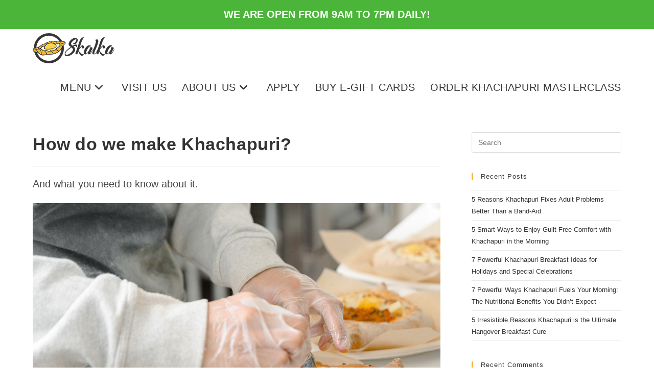

--- FILE ---
content_type: text/html; charset=UTF-8
request_url: https://www.skalkaseattle.com/khachapuri/how-do-we-make-khachapuri/
body_size: 13299
content:
<!DOCTYPE html>
<html class="html" lang="en-US" prefix="og: https://ogp.me/ns#">
<head>
	<meta charset="UTF-8">
	<link rel="profile" href="https://gmpg.org/xfn/11">

	<link rel="pingback" href="https://www.skalkaseattle.com/xmlrpc.php">
<meta name="viewport" content="width=device-width, initial-scale=1">
<!-- Search Engine Optimization by Rank Math - https://rankmath.com/ -->
<title>How do we make Khachapuri? - Skalka</title>
<meta name="description" content="And what you need to know about it."/>
<meta name="robots" content="follow, index, max-snippet:-1, max-video-preview:-1, max-image-preview:large"/>
<link rel="canonical" href="https://www.skalkaseattle.com/khachapuri/how-do-we-make-khachapuri/" />
<meta property="og:locale" content="en_US" />
<meta property="og:type" content="article" />
<meta property="og:title" content="How do we make Khachapuri? - Skalka" />
<meta property="og:description" content="And what you need to know about it." />
<meta property="og:url" content="https://www.skalkaseattle.com/khachapuri/how-do-we-make-khachapuri/" />
<meta property="og:site_name" content="Skalka" />
<meta property="article:author" content="skalkacafe" />
<meta property="article:tag" content="how to make khachapuri" />
<meta property="article:section" content="Khachapuri" />
<meta property="og:updated_time" content="2022-05-13T19:11:42+00:00" />
<meta property="og:image" content="https://www.skalkaseattle.com/wp-content/uploads/2022/01/how-we-make-khachapuri.jpg" />
<meta property="og:image:secure_url" content="https://www.skalkaseattle.com/wp-content/uploads/2022/01/how-we-make-khachapuri.jpg" />
<meta property="og:image:width" content="1024" />
<meta property="og:image:height" content="768" />
<meta property="og:image:alt" content="How do we make Khachapuri?" />
<meta property="og:image:type" content="image/jpeg" />
<meta name="twitter:card" content="summary_large_image" />
<meta name="twitter:title" content="How do we make Khachapuri? - Skalka" />
<meta name="twitter:description" content="And what you need to know about it." />
<meta name="twitter:creator" content="@skalkacafe" />
<meta name="twitter:image" content="https://www.skalkaseattle.com/wp-content/uploads/2022/01/how-we-make-khachapuri.jpg" />
<meta name="twitter:label1" content="Written by" />
<meta name="twitter:data1" content="skalkaadmin" />
<meta name="twitter:label2" content="Time to read" />
<meta name="twitter:data2" content="1 minute" />
<!-- /Rank Math WordPress SEO plugin -->

<link rel="alternate" type="application/rss+xml" title="Skalka &raquo; Feed" href="https://www.skalkaseattle.com/feed/" />
<link rel="alternate" type="application/rss+xml" title="Skalka &raquo; Comments Feed" href="https://www.skalkaseattle.com/comments/feed/" />
<link rel="alternate" type="application/rss+xml" title="Skalka &raquo; How do we make Khachapuri? Comments Feed" href="https://www.skalkaseattle.com/khachapuri/how-do-we-make-khachapuri/feed/" />
<link rel="alternate" title="oEmbed (JSON)" type="application/json+oembed" href="https://www.skalkaseattle.com/wp-json/oembed/1.0/embed?url=https%3A%2F%2Fwww.skalkaseattle.com%2Fkhachapuri%2Fhow-do-we-make-khachapuri%2F" />
<link rel="alternate" title="oEmbed (XML)" type="text/xml+oembed" href="https://www.skalkaseattle.com/wp-json/oembed/1.0/embed?url=https%3A%2F%2Fwww.skalkaseattle.com%2Fkhachapuri%2Fhow-do-we-make-khachapuri%2F&#038;format=xml" />
		<style>
			.lazyload,
			.lazyloading {
				max-width: 100%;
			}
		</style>
		<style id='wp-img-auto-sizes-contain-inline-css'>
img:is([sizes=auto i],[sizes^="auto," i]){contain-intrinsic-size:3000px 1500px}
/*# sourceURL=wp-img-auto-sizes-contain-inline-css */
</style>
<link rel='stylesheet' id='sbi_styles-css' href='https://www.skalkaseattle.com/wp-content/plugins/instagram-feed/css/sbi-styles.min.css?ver=6.10.0' media='all' />
<style id='wp-emoji-styles-inline-css'>

	img.wp-smiley, img.emoji {
		display: inline !important;
		border: none !important;
		box-shadow: none !important;
		height: 1em !important;
		width: 1em !important;
		margin: 0 0.07em !important;
		vertical-align: -0.1em !important;
		background: none !important;
		padding: 0 !important;
	}
/*# sourceURL=wp-emoji-styles-inline-css */
</style>
<link rel='stylesheet' id='wp-block-library-css' href='https://www.skalkaseattle.com/wp-includes/css/dist/block-library/style.min.css?ver=6.9' media='all' />
<style id='wp-block-library-theme-inline-css'>
.wp-block-audio :where(figcaption){color:#555;font-size:13px;text-align:center}.is-dark-theme .wp-block-audio :where(figcaption){color:#ffffffa6}.wp-block-audio{margin:0 0 1em}.wp-block-code{border:1px solid #ccc;border-radius:4px;font-family:Menlo,Consolas,monaco,monospace;padding:.8em 1em}.wp-block-embed :where(figcaption){color:#555;font-size:13px;text-align:center}.is-dark-theme .wp-block-embed :where(figcaption){color:#ffffffa6}.wp-block-embed{margin:0 0 1em}.blocks-gallery-caption{color:#555;font-size:13px;text-align:center}.is-dark-theme .blocks-gallery-caption{color:#ffffffa6}:root :where(.wp-block-image figcaption){color:#555;font-size:13px;text-align:center}.is-dark-theme :root :where(.wp-block-image figcaption){color:#ffffffa6}.wp-block-image{margin:0 0 1em}.wp-block-pullquote{border-bottom:4px solid;border-top:4px solid;color:currentColor;margin-bottom:1.75em}.wp-block-pullquote :where(cite),.wp-block-pullquote :where(footer),.wp-block-pullquote__citation{color:currentColor;font-size:.8125em;font-style:normal;text-transform:uppercase}.wp-block-quote{border-left:.25em solid;margin:0 0 1.75em;padding-left:1em}.wp-block-quote cite,.wp-block-quote footer{color:currentColor;font-size:.8125em;font-style:normal;position:relative}.wp-block-quote:where(.has-text-align-right){border-left:none;border-right:.25em solid;padding-left:0;padding-right:1em}.wp-block-quote:where(.has-text-align-center){border:none;padding-left:0}.wp-block-quote.is-large,.wp-block-quote.is-style-large,.wp-block-quote:where(.is-style-plain){border:none}.wp-block-search .wp-block-search__label{font-weight:700}.wp-block-search__button{border:1px solid #ccc;padding:.375em .625em}:where(.wp-block-group.has-background){padding:1.25em 2.375em}.wp-block-separator.has-css-opacity{opacity:.4}.wp-block-separator{border:none;border-bottom:2px solid;margin-left:auto;margin-right:auto}.wp-block-separator.has-alpha-channel-opacity{opacity:1}.wp-block-separator:not(.is-style-wide):not(.is-style-dots){width:100px}.wp-block-separator.has-background:not(.is-style-dots){border-bottom:none;height:1px}.wp-block-separator.has-background:not(.is-style-wide):not(.is-style-dots){height:2px}.wp-block-table{margin:0 0 1em}.wp-block-table td,.wp-block-table th{word-break:normal}.wp-block-table :where(figcaption){color:#555;font-size:13px;text-align:center}.is-dark-theme .wp-block-table :where(figcaption){color:#ffffffa6}.wp-block-video :where(figcaption){color:#555;font-size:13px;text-align:center}.is-dark-theme .wp-block-video :where(figcaption){color:#ffffffa6}.wp-block-video{margin:0 0 1em}:root :where(.wp-block-template-part.has-background){margin-bottom:0;margin-top:0;padding:1.25em 2.375em}
/*# sourceURL=/wp-includes/css/dist/block-library/theme.min.css */
</style>
<style id='classic-theme-styles-inline-css'>
/*! This file is auto-generated */
.wp-block-button__link{color:#fff;background-color:#32373c;border-radius:9999px;box-shadow:none;text-decoration:none;padding:calc(.667em + 2px) calc(1.333em + 2px);font-size:1.125em}.wp-block-file__button{background:#32373c;color:#fff;text-decoration:none}
/*# sourceURL=/wp-includes/css/classic-themes.min.css */
</style>
<link rel='stylesheet' id='betterdocs-blocks-category-slate-layout-css' href='https://www.skalkaseattle.com/wp-content/plugins/betterdocs/assets/blocks/category-slate-layout/default.css?ver=4.3.5' media='all' />
<style id='global-styles-inline-css'>
:root{--wp--preset--aspect-ratio--square: 1;--wp--preset--aspect-ratio--4-3: 4/3;--wp--preset--aspect-ratio--3-4: 3/4;--wp--preset--aspect-ratio--3-2: 3/2;--wp--preset--aspect-ratio--2-3: 2/3;--wp--preset--aspect-ratio--16-9: 16/9;--wp--preset--aspect-ratio--9-16: 9/16;--wp--preset--color--black: #000000;--wp--preset--color--cyan-bluish-gray: #abb8c3;--wp--preset--color--white: #ffffff;--wp--preset--color--pale-pink: #f78da7;--wp--preset--color--vivid-red: #cf2e2e;--wp--preset--color--luminous-vivid-orange: #ff6900;--wp--preset--color--luminous-vivid-amber: #fcb900;--wp--preset--color--light-green-cyan: #7bdcb5;--wp--preset--color--vivid-green-cyan: #00d084;--wp--preset--color--pale-cyan-blue: #8ed1fc;--wp--preset--color--vivid-cyan-blue: #0693e3;--wp--preset--color--vivid-purple: #9b51e0;--wp--preset--gradient--vivid-cyan-blue-to-vivid-purple: linear-gradient(135deg,rgb(6,147,227) 0%,rgb(155,81,224) 100%);--wp--preset--gradient--light-green-cyan-to-vivid-green-cyan: linear-gradient(135deg,rgb(122,220,180) 0%,rgb(0,208,130) 100%);--wp--preset--gradient--luminous-vivid-amber-to-luminous-vivid-orange: linear-gradient(135deg,rgb(252,185,0) 0%,rgb(255,105,0) 100%);--wp--preset--gradient--luminous-vivid-orange-to-vivid-red: linear-gradient(135deg,rgb(255,105,0) 0%,rgb(207,46,46) 100%);--wp--preset--gradient--very-light-gray-to-cyan-bluish-gray: linear-gradient(135deg,rgb(238,238,238) 0%,rgb(169,184,195) 100%);--wp--preset--gradient--cool-to-warm-spectrum: linear-gradient(135deg,rgb(74,234,220) 0%,rgb(151,120,209) 20%,rgb(207,42,186) 40%,rgb(238,44,130) 60%,rgb(251,105,98) 80%,rgb(254,248,76) 100%);--wp--preset--gradient--blush-light-purple: linear-gradient(135deg,rgb(255,206,236) 0%,rgb(152,150,240) 100%);--wp--preset--gradient--blush-bordeaux: linear-gradient(135deg,rgb(254,205,165) 0%,rgb(254,45,45) 50%,rgb(107,0,62) 100%);--wp--preset--gradient--luminous-dusk: linear-gradient(135deg,rgb(255,203,112) 0%,rgb(199,81,192) 50%,rgb(65,88,208) 100%);--wp--preset--gradient--pale-ocean: linear-gradient(135deg,rgb(255,245,203) 0%,rgb(182,227,212) 50%,rgb(51,167,181) 100%);--wp--preset--gradient--electric-grass: linear-gradient(135deg,rgb(202,248,128) 0%,rgb(113,206,126) 100%);--wp--preset--gradient--midnight: linear-gradient(135deg,rgb(2,3,129) 0%,rgb(40,116,252) 100%);--wp--preset--font-size--small: 13px;--wp--preset--font-size--medium: 20px;--wp--preset--font-size--large: 36px;--wp--preset--font-size--x-large: 42px;--wp--preset--spacing--20: 0.44rem;--wp--preset--spacing--30: 0.67rem;--wp--preset--spacing--40: 1rem;--wp--preset--spacing--50: 1.5rem;--wp--preset--spacing--60: 2.25rem;--wp--preset--spacing--70: 3.38rem;--wp--preset--spacing--80: 5.06rem;--wp--preset--shadow--natural: 6px 6px 9px rgba(0, 0, 0, 0.2);--wp--preset--shadow--deep: 12px 12px 50px rgba(0, 0, 0, 0.4);--wp--preset--shadow--sharp: 6px 6px 0px rgba(0, 0, 0, 0.2);--wp--preset--shadow--outlined: 6px 6px 0px -3px rgb(255, 255, 255), 6px 6px rgb(0, 0, 0);--wp--preset--shadow--crisp: 6px 6px 0px rgb(0, 0, 0);}:where(.is-layout-flex){gap: 0.5em;}:where(.is-layout-grid){gap: 0.5em;}body .is-layout-flex{display: flex;}.is-layout-flex{flex-wrap: wrap;align-items: center;}.is-layout-flex > :is(*, div){margin: 0;}body .is-layout-grid{display: grid;}.is-layout-grid > :is(*, div){margin: 0;}:where(.wp-block-columns.is-layout-flex){gap: 2em;}:where(.wp-block-columns.is-layout-grid){gap: 2em;}:where(.wp-block-post-template.is-layout-flex){gap: 1.25em;}:where(.wp-block-post-template.is-layout-grid){gap: 1.25em;}.has-black-color{color: var(--wp--preset--color--black) !important;}.has-cyan-bluish-gray-color{color: var(--wp--preset--color--cyan-bluish-gray) !important;}.has-white-color{color: var(--wp--preset--color--white) !important;}.has-pale-pink-color{color: var(--wp--preset--color--pale-pink) !important;}.has-vivid-red-color{color: var(--wp--preset--color--vivid-red) !important;}.has-luminous-vivid-orange-color{color: var(--wp--preset--color--luminous-vivid-orange) !important;}.has-luminous-vivid-amber-color{color: var(--wp--preset--color--luminous-vivid-amber) !important;}.has-light-green-cyan-color{color: var(--wp--preset--color--light-green-cyan) !important;}.has-vivid-green-cyan-color{color: var(--wp--preset--color--vivid-green-cyan) !important;}.has-pale-cyan-blue-color{color: var(--wp--preset--color--pale-cyan-blue) !important;}.has-vivid-cyan-blue-color{color: var(--wp--preset--color--vivid-cyan-blue) !important;}.has-vivid-purple-color{color: var(--wp--preset--color--vivid-purple) !important;}.has-black-background-color{background-color: var(--wp--preset--color--black) !important;}.has-cyan-bluish-gray-background-color{background-color: var(--wp--preset--color--cyan-bluish-gray) !important;}.has-white-background-color{background-color: var(--wp--preset--color--white) !important;}.has-pale-pink-background-color{background-color: var(--wp--preset--color--pale-pink) !important;}.has-vivid-red-background-color{background-color: var(--wp--preset--color--vivid-red) !important;}.has-luminous-vivid-orange-background-color{background-color: var(--wp--preset--color--luminous-vivid-orange) !important;}.has-luminous-vivid-amber-background-color{background-color: var(--wp--preset--color--luminous-vivid-amber) !important;}.has-light-green-cyan-background-color{background-color: var(--wp--preset--color--light-green-cyan) !important;}.has-vivid-green-cyan-background-color{background-color: var(--wp--preset--color--vivid-green-cyan) !important;}.has-pale-cyan-blue-background-color{background-color: var(--wp--preset--color--pale-cyan-blue) !important;}.has-vivid-cyan-blue-background-color{background-color: var(--wp--preset--color--vivid-cyan-blue) !important;}.has-vivid-purple-background-color{background-color: var(--wp--preset--color--vivid-purple) !important;}.has-black-border-color{border-color: var(--wp--preset--color--black) !important;}.has-cyan-bluish-gray-border-color{border-color: var(--wp--preset--color--cyan-bluish-gray) !important;}.has-white-border-color{border-color: var(--wp--preset--color--white) !important;}.has-pale-pink-border-color{border-color: var(--wp--preset--color--pale-pink) !important;}.has-vivid-red-border-color{border-color: var(--wp--preset--color--vivid-red) !important;}.has-luminous-vivid-orange-border-color{border-color: var(--wp--preset--color--luminous-vivid-orange) !important;}.has-luminous-vivid-amber-border-color{border-color: var(--wp--preset--color--luminous-vivid-amber) !important;}.has-light-green-cyan-border-color{border-color: var(--wp--preset--color--light-green-cyan) !important;}.has-vivid-green-cyan-border-color{border-color: var(--wp--preset--color--vivid-green-cyan) !important;}.has-pale-cyan-blue-border-color{border-color: var(--wp--preset--color--pale-cyan-blue) !important;}.has-vivid-cyan-blue-border-color{border-color: var(--wp--preset--color--vivid-cyan-blue) !important;}.has-vivid-purple-border-color{border-color: var(--wp--preset--color--vivid-purple) !important;}.has-vivid-cyan-blue-to-vivid-purple-gradient-background{background: var(--wp--preset--gradient--vivid-cyan-blue-to-vivid-purple) !important;}.has-light-green-cyan-to-vivid-green-cyan-gradient-background{background: var(--wp--preset--gradient--light-green-cyan-to-vivid-green-cyan) !important;}.has-luminous-vivid-amber-to-luminous-vivid-orange-gradient-background{background: var(--wp--preset--gradient--luminous-vivid-amber-to-luminous-vivid-orange) !important;}.has-luminous-vivid-orange-to-vivid-red-gradient-background{background: var(--wp--preset--gradient--luminous-vivid-orange-to-vivid-red) !important;}.has-very-light-gray-to-cyan-bluish-gray-gradient-background{background: var(--wp--preset--gradient--very-light-gray-to-cyan-bluish-gray) !important;}.has-cool-to-warm-spectrum-gradient-background{background: var(--wp--preset--gradient--cool-to-warm-spectrum) !important;}.has-blush-light-purple-gradient-background{background: var(--wp--preset--gradient--blush-light-purple) !important;}.has-blush-bordeaux-gradient-background{background: var(--wp--preset--gradient--blush-bordeaux) !important;}.has-luminous-dusk-gradient-background{background: var(--wp--preset--gradient--luminous-dusk) !important;}.has-pale-ocean-gradient-background{background: var(--wp--preset--gradient--pale-ocean) !important;}.has-electric-grass-gradient-background{background: var(--wp--preset--gradient--electric-grass) !important;}.has-midnight-gradient-background{background: var(--wp--preset--gradient--midnight) !important;}.has-small-font-size{font-size: var(--wp--preset--font-size--small) !important;}.has-medium-font-size{font-size: var(--wp--preset--font-size--medium) !important;}.has-large-font-size{font-size: var(--wp--preset--font-size--large) !important;}.has-x-large-font-size{font-size: var(--wp--preset--font-size--x-large) !important;}
:where(.wp-block-post-template.is-layout-flex){gap: 1.25em;}:where(.wp-block-post-template.is-layout-grid){gap: 1.25em;}
:where(.wp-block-term-template.is-layout-flex){gap: 1.25em;}:where(.wp-block-term-template.is-layout-grid){gap: 1.25em;}
:where(.wp-block-columns.is-layout-flex){gap: 2em;}:where(.wp-block-columns.is-layout-grid){gap: 2em;}
:root :where(.wp-block-pullquote){font-size: 1.5em;line-height: 1.6;}
/*# sourceURL=global-styles-inline-css */
</style>
<link rel='stylesheet' id='font-awesome-css' href='https://www.skalkaseattle.com/wp-content/themes/oceanwp/assets/fonts/fontawesome/css/all.min.css?ver=6.7.2' media='all' />
<link rel='stylesheet' id='simple-line-icons-css' href='https://www.skalkaseattle.com/wp-content/themes/oceanwp/assets/css/third/simple-line-icons.min.css?ver=2.4.0' media='all' />
<link rel='stylesheet' id='oceanwp-style-css' href='https://www.skalkaseattle.com/wp-content/themes/oceanwp/assets/css/style.min.css?ver=4.1.4' media='all' />
<link rel='stylesheet' id='oe-widgets-style-css' href='https://www.skalkaseattle.com/wp-content/plugins/ocean-extra/assets/css/widgets.css?ver=6.9' media='all' />
<script src="https://www.skalkaseattle.com/wp-includes/js/jquery/jquery.min.js?ver=3.7.1" id="jquery-core-js"></script>
<script src="https://www.skalkaseattle.com/wp-includes/js/jquery/jquery-migrate.min.js?ver=3.4.1" id="jquery-migrate-js"></script>
<link rel="https://api.w.org/" href="https://www.skalkaseattle.com/wp-json/" /><link rel="alternate" title="JSON" type="application/json" href="https://www.skalkaseattle.com/wp-json/wp/v2/posts/618" /><link rel="EditURI" type="application/rsd+xml" title="RSD" href="https://www.skalkaseattle.com/xmlrpc.php?rsd" />
<meta name="generator" content="WordPress 6.9" />
<link rel='shortlink' href='https://www.skalkaseattle.com/?p=618' />
<script src="https://www.googleoptimize.com/optimize.js?id=OPT-WCLRCGM"></script>

<!-- Google Tag Manager -->
<script>(function(w,d,s,l,i){w[l]=w[l]||[];w[l].push({'gtm.start':
new Date().getTime(),event:'gtm.js'});var f=d.getElementsByTagName(s)[0],
j=d.createElement(s),dl=l!='dataLayer'?'&l='+l:'';j.async=true;j.src=
'https://www.googletagmanager.com/gtm.js?id='+i+dl;f.parentNode.insertBefore(j,f);
})(window,document,'script','dataLayer','GTM-WC8Z2LB');</script>
<!-- End Google Tag Manager -->		<script>
			document.documentElement.className = document.documentElement.className.replace('no-js', 'js');
		</script>
				<style>
			.no-js img.lazyload {
				display: none;
			}

			figure.wp-block-image img.lazyloading {
				min-width: 150px;
			}

			.lazyload,
			.lazyloading {
				--smush-placeholder-width: 100px;
				--smush-placeholder-aspect-ratio: 1/1;
				width: var(--smush-image-width, var(--smush-placeholder-width)) !important;
				aspect-ratio: var(--smush-image-aspect-ratio, var(--smush-placeholder-aspect-ratio)) !important;
			}

						.lazyload, .lazyloading {
				opacity: 0;
			}

			.lazyloaded {
				opacity: 1;
				transition: opacity 400ms;
				transition-delay: 0ms;
			}

					</style>
		<meta name="generator" content="Elementor 3.34.2; features: additional_custom_breakpoints; settings: css_print_method-external, google_font-enabled, font_display-auto">
<style>.recentcomments a{display:inline !important;padding:0 !important;margin:0 !important;}</style>			<style>
				.e-con.e-parent:nth-of-type(n+4):not(.e-lazyloaded):not(.e-no-lazyload),
				.e-con.e-parent:nth-of-type(n+4):not(.e-lazyloaded):not(.e-no-lazyload) * {
					background-image: none !important;
				}
				@media screen and (max-height: 1024px) {
					.e-con.e-parent:nth-of-type(n+3):not(.e-lazyloaded):not(.e-no-lazyload),
					.e-con.e-parent:nth-of-type(n+3):not(.e-lazyloaded):not(.e-no-lazyload) * {
						background-image: none !important;
					}
				}
				@media screen and (max-height: 640px) {
					.e-con.e-parent:nth-of-type(n+2):not(.e-lazyloaded):not(.e-no-lazyload),
					.e-con.e-parent:nth-of-type(n+2):not(.e-lazyloaded):not(.e-no-lazyload) * {
						background-image: none !important;
					}
				}
			</style>
			<link rel="icon" href="https://www.skalkaseattle.com/wp-content/uploads/2021/05/cropped-SkalkaFavicon-32x32.png" sizes="32x32" />
<link rel="icon" href="https://www.skalkaseattle.com/wp-content/uploads/2021/05/cropped-SkalkaFavicon-192x192.png" sizes="192x192" />
<link rel="apple-touch-icon" href="https://www.skalkaseattle.com/wp-content/uploads/2021/05/cropped-SkalkaFavicon-180x180.png" />
<meta name="msapplication-TileImage" content="https://www.skalkaseattle.com/wp-content/uploads/2021/05/cropped-SkalkaFavicon-270x270.png" />
<!-- OceanWP CSS -->
<style type="text/css">
/* Colors */body .theme-button,body input[type="submit"],body button[type="submit"],body button,body .button,body div.wpforms-container-full .wpforms-form input[type=submit],body div.wpforms-container-full .wpforms-form button[type=submit],body div.wpforms-container-full .wpforms-form .wpforms-page-button,.woocommerce-cart .wp-element-button,.woocommerce-checkout .wp-element-button,.wp-block-button__link{border-color:#ffffff}body .theme-button:hover,body input[type="submit"]:hover,body button[type="submit"]:hover,body button:hover,body .button:hover,body div.wpforms-container-full .wpforms-form input[type=submit]:hover,body div.wpforms-container-full .wpforms-form input[type=submit]:active,body div.wpforms-container-full .wpforms-form button[type=submit]:hover,body div.wpforms-container-full .wpforms-form button[type=submit]:active,body div.wpforms-container-full .wpforms-form .wpforms-page-button:hover,body div.wpforms-container-full .wpforms-form .wpforms-page-button:active,.woocommerce-cart .wp-element-button:hover,.woocommerce-checkout .wp-element-button:hover,.wp-block-button__link:hover{border-color:#ffffff}/* OceanWP Style Settings CSS */.theme-button,input[type="submit"],button[type="submit"],button,.button,body div.wpforms-container-full .wpforms-form input[type=submit],body div.wpforms-container-full .wpforms-form button[type=submit],body div.wpforms-container-full .wpforms-form .wpforms-page-button{border-style:solid}.theme-button,input[type="submit"],button[type="submit"],button,.button,body div.wpforms-container-full .wpforms-form input[type=submit],body div.wpforms-container-full .wpforms-form button[type=submit],body div.wpforms-container-full .wpforms-form .wpforms-page-button{border-width:1px}form input[type="text"],form input[type="password"],form input[type="email"],form input[type="url"],form input[type="date"],form input[type="month"],form input[type="time"],form input[type="datetime"],form input[type="datetime-local"],form input[type="week"],form input[type="number"],form input[type="search"],form input[type="tel"],form input[type="color"],form select,form textarea,.woocommerce .woocommerce-checkout .select2-container--default .select2-selection--single{border-style:solid}body div.wpforms-container-full .wpforms-form input[type=date],body div.wpforms-container-full .wpforms-form input[type=datetime],body div.wpforms-container-full .wpforms-form input[type=datetime-local],body div.wpforms-container-full .wpforms-form input[type=email],body div.wpforms-container-full .wpforms-form input[type=month],body div.wpforms-container-full .wpforms-form input[type=number],body div.wpforms-container-full .wpforms-form input[type=password],body div.wpforms-container-full .wpforms-form input[type=range],body div.wpforms-container-full .wpforms-form input[type=search],body div.wpforms-container-full .wpforms-form input[type=tel],body div.wpforms-container-full .wpforms-form input[type=text],body div.wpforms-container-full .wpforms-form input[type=time],body div.wpforms-container-full .wpforms-form input[type=url],body div.wpforms-container-full .wpforms-form input[type=week],body div.wpforms-container-full .wpforms-form select,body div.wpforms-container-full .wpforms-form textarea{border-style:solid}form input[type="text"],form input[type="password"],form input[type="email"],form input[type="url"],form input[type="date"],form input[type="month"],form input[type="time"],form input[type="datetime"],form input[type="datetime-local"],form input[type="week"],form input[type="number"],form input[type="search"],form input[type="tel"],form input[type="color"],form select,form textarea{border-radius:3px}body div.wpforms-container-full .wpforms-form input[type=date],body div.wpforms-container-full .wpforms-form input[type=datetime],body div.wpforms-container-full .wpforms-form input[type=datetime-local],body div.wpforms-container-full .wpforms-form input[type=email],body div.wpforms-container-full .wpforms-form input[type=month],body div.wpforms-container-full .wpforms-form input[type=number],body div.wpforms-container-full .wpforms-form input[type=password],body div.wpforms-container-full .wpforms-form input[type=range],body div.wpforms-container-full .wpforms-form input[type=search],body div.wpforms-container-full .wpforms-form input[type=tel],body div.wpforms-container-full .wpforms-form input[type=text],body div.wpforms-container-full .wpforms-form input[type=time],body div.wpforms-container-full .wpforms-form input[type=url],body div.wpforms-container-full .wpforms-form input[type=week],body div.wpforms-container-full .wpforms-form select,body div.wpforms-container-full .wpforms-form textarea{border-radius:3px}/* Header */#site-logo #site-logo-inner,.oceanwp-social-menu .social-menu-inner,#site-header.full_screen-header .menu-bar-inner,.after-header-content .after-header-content-inner{height:76px}#site-navigation-wrap .dropdown-menu >li >a,#site-navigation-wrap .dropdown-menu >li >span.opl-logout-link,.oceanwp-mobile-menu-icon a,.mobile-menu-close,.after-header-content-inner >a{line-height:76px}#site-header.has-header-media .overlay-header-media{background-color:rgba(0,0,0,0.5)}#site-logo #site-logo-inner a img,#site-header.center-header #site-navigation-wrap .middle-site-logo a img{max-width:160px}@media (max-width:480px){#site-logo #site-logo-inner a img,#site-header.center-header #site-navigation-wrap .middle-site-logo a img{max-width:120px}}#site-header #site-logo #site-logo-inner a img,#site-header.center-header #site-navigation-wrap .middle-site-logo a img{max-height:160px}#site-navigation-wrap .dropdown-menu >li >a,.oceanwp-mobile-menu-icon a,#searchform-header-replace-close{color:#373435}#site-navigation-wrap .dropdown-menu >li >a .owp-icon use,.oceanwp-mobile-menu-icon a .owp-icon use,#searchform-header-replace-close .owp-icon use{stroke:#373435}#site-navigation-wrap .dropdown-menu >li >a:hover,.oceanwp-mobile-menu-icon a:hover,#searchform-header-replace-close:hover{color:#9c7434}#site-navigation-wrap .dropdown-menu >li >a:hover .owp-icon use,.oceanwp-mobile-menu-icon a:hover .owp-icon use,#searchform-header-replace-close:hover .owp-icon use{stroke:#9c7434}.dropdown-menu .sub-menu,#searchform-dropdown,.current-shop-items-dropdown{border-color:#f6b332}.oceanwp-social-menu ul li a,.oceanwp-social-menu .colored ul li a,.oceanwp-social-menu .minimal ul li a,.oceanwp-social-menu .dark ul li a{font-size:10px}.oceanwp-social-menu ul li a .owp-icon,.oceanwp-social-menu .colored ul li a .owp-icon,.oceanwp-social-menu .minimal ul li a .owp-icon,.oceanwp-social-menu .dark ul li a .owp-icon{width:10px;height:10px}/* Topbar */#top-bar{padding:10px}@media (max-width:480px){#top-bar{padding:10px 6px 6px 6px}}#top-bar-wrap,.oceanwp-top-bar-sticky{background-color:#4ab538}#top-bar-wrap{border-color:#4ab538}#top-bar-wrap,#top-bar-content strong{color:#ffffff}#top-bar-content a,#top-bar-social-alt a{color:#ffffff}#top-bar-content a:hover,#top-bar-social-alt a:hover{color:#e8dba2}/* Blog CSS */.ocean-single-post-header ul.meta-item li a:hover{color:#333333}/* Sidebar */.widget-title{border-color:#fab630}/* Footer Widgets */#footer-widgets{background-color:#51351d}#footer-widgets,#footer-widgets p,#footer-widgets li a:before,#footer-widgets .contact-info-widget span.oceanwp-contact-title,#footer-widgets .recent-posts-date,#footer-widgets .recent-posts-comments,#footer-widgets .widget-recent-posts-icons li .fa{color:#ffffff}#footer-widgets .footer-box a:hover,#footer-widgets a:hover{color:#9c7434}/* Footer Copyright */#footer-bottom a:hover,#footer-bottom #footer-bottom-menu a:hover{color:#9c7434}/* Typography */body{font-size:20px;line-height:1.8}h1,h2,h3,h4,h5,h6,.theme-heading,.widget-title,.oceanwp-widget-recent-posts-title,.comment-reply-title,.entry-title,.sidebar-box .widget-title{line-height:1.4;letter-spacing:2px}@media screen and (max-width:480px){h1,h2,h3,h4,h5,h6,.theme-heading,.widget-title,.oceanwp-widget-recent-posts-title,.comment-reply-title,.entry-title,.sidebar-box .widget-title{line-height:1.4}}h1{font-size:30px;line-height:1.4;letter-spacing:2px}h2{font-size:30px;line-height:1.4;letter-spacing:2px}h3{font-size:24px;line-height:1.4;letter-spacing:2px}h4{font-size:20px;line-height:1.4;letter-spacing:2px}h5{font-size:14px;line-height:1.4}h6{font-size:15px;line-height:1.4}.page-header .page-header-title,.page-header.background-image-page-header .page-header-title{font-size:32px;line-height:1.4}.page-header .page-subheading{font-size:15px;line-height:1.8}.site-breadcrumbs,.site-breadcrumbs a{font-size:13px;line-height:1.4}#top-bar-content,#top-bar-social-alt{font-size:20px;line-height:1.8;font-weight:800;text-transform:uppercase;text-decoration:none}#site-logo a.site-logo-text{font-size:24px;line-height:1.8}#site-navigation-wrap .dropdown-menu >li >a,#site-header.full_screen-header .fs-dropdown-menu >li >a,#site-header.top-header #site-navigation-wrap .dropdown-menu >li >a,#site-header.center-header #site-navigation-wrap .dropdown-menu >li >a,#site-header.medium-header #site-navigation-wrap .dropdown-menu >li >a,.oceanwp-mobile-menu-icon a{font-size:20px;text-transform:uppercase}.dropdown-menu ul li a.menu-link,#site-header.full_screen-header .fs-dropdown-menu ul.sub-menu li a{font-size:18px;line-height:1.2;letter-spacing:.6px}.sidr-class-dropdown-menu li a,a.sidr-class-toggle-sidr-close,#mobile-dropdown ul li a,body #mobile-fullscreen ul li a{font-size:15px;line-height:1.8}.blog-entry.post .blog-entry-header .entry-title a{font-size:24px;line-height:1.4}.ocean-single-post-header .single-post-title{font-size:34px;line-height:1.4;letter-spacing:.6px}.ocean-single-post-header ul.meta-item li,.ocean-single-post-header ul.meta-item li a{font-size:13px;line-height:1.4;letter-spacing:.6px}.ocean-single-post-header .post-author-name,.ocean-single-post-header .post-author-name a{font-size:14px;line-height:1.4;letter-spacing:.6px}.ocean-single-post-header .post-author-description{font-size:12px;line-height:1.4;letter-spacing:.6px}.single-post .entry-title{line-height:1.4;letter-spacing:.6px}.single-post ul.meta li,.single-post ul.meta li a{font-size:14px;line-height:1.4;letter-spacing:.6px}.sidebar-box .widget-title,.sidebar-box.widget_block .wp-block-heading{font-size:13px;line-height:1;letter-spacing:1px}#footer-widgets .footer-box .widget-title{font-size:13px;line-height:1;letter-spacing:1px}#footer-bottom #copyright{font-size:12px;line-height:1}#footer-bottom #footer-bottom-menu{font-size:12px;line-height:1}.woocommerce-store-notice.demo_store{line-height:2;letter-spacing:1.5px}.demo_store .woocommerce-store-notice__dismiss-link{line-height:2;letter-spacing:1.5px}.woocommerce ul.products li.product li.title h2,.woocommerce ul.products li.product li.title a{font-size:14px;line-height:1.5}.woocommerce ul.products li.product li.category,.woocommerce ul.products li.product li.category a{font-size:12px;line-height:1}.woocommerce ul.products li.product .price{font-size:18px;line-height:1}.woocommerce ul.products li.product .button,.woocommerce ul.products li.product .product-inner .added_to_cart{font-size:12px;line-height:1.5;letter-spacing:1px}.woocommerce ul.products li.owp-woo-cond-notice span,.woocommerce ul.products li.owp-woo-cond-notice a{font-size:16px;line-height:1;letter-spacing:1px;font-weight:600;text-transform:capitalize}.woocommerce div.product .product_title{font-size:24px;line-height:1.4;letter-spacing:.6px}.woocommerce div.product p.price{font-size:36px;line-height:1}.woocommerce .owp-btn-normal .summary form button.button,.woocommerce .owp-btn-big .summary form button.button,.woocommerce .owp-btn-very-big .summary form button.button{font-size:12px;line-height:1.5;letter-spacing:1px;text-transform:uppercase}.woocommerce div.owp-woo-single-cond-notice span,.woocommerce div.owp-woo-single-cond-notice a{font-size:18px;line-height:2;letter-spacing:1.5px;font-weight:600;text-transform:capitalize}.ocean-preloader--active .preloader-after-content{font-size:20px;line-height:1.8;letter-spacing:.6px}
</style></head>

<body class="wp-singular post-template-default single single-post postid-618 single-format-standard wp-custom-logo wp-embed-responsive wp-theme-oceanwp oceanwp-theme dropdown-mobile no-header-border default-breakpoint has-sidebar content-right-sidebar post-in-category-khachapuri has-topbar page-header-disabled has-blog-grid elementor-default elementor-kit-10" itemscope="itemscope" itemtype="https://schema.org/Article">

	<!-- Google Tag Manager (noscript) -->
<noscript><iframe data-src="https://www.googletagmanager.com/ns.html?id=GTM-WC8Z2LB"
height="0" width="0" style="display:none;visibility:hidden" src="[data-uri]" class="lazyload" data-load-mode="1"></iframe></noscript>
<!-- End Google Tag Manager (noscript) -->
	
	<div id="outer-wrap" class="site clr">

		<a class="skip-link screen-reader-text" href="#main">Skip to content</a>

		
		<div id="wrap" class="clr">

			

<div id="top-bar-wrap" class="clr">

	<div id="top-bar" class="clr container">

		
		<div id="top-bar-inner" class="clr">

			
	<div id="top-bar-content" class="clr has-content top-bar-centered">

		
		
			
				<span class="topbar-content">

					We are open from 9am to 7pm Daily!<br>

				</span>

				
	</div><!-- #top-bar-content -->


		</div><!-- #top-bar-inner -->

		
	</div><!-- #top-bar -->

</div><!-- #top-bar-wrap -->


			
<header id="site-header" class="minimal-header clr" data-height="76" itemscope="itemscope" itemtype="https://schema.org/WPHeader" role="banner">

	
					
			<div id="site-header-inner" class="clr container">

				
				

<div id="site-logo" class="clr" itemscope itemtype="https://schema.org/Brand" >

	
	<div id="site-logo-inner" class="clr">

		<a href="https://www.skalkaseattle.com/" class="custom-logo-link" rel="home"><img width="160" height="59" data-src="https://www.skalkaseattle.com/wp-content/uploads/2022/01/SkalkaHorizontalLogo-new.png" class="custom-logo lazyload" alt="Skalka" decoding="async" src="[data-uri]" style="--smush-placeholder-width: 160px; --smush-placeholder-aspect-ratio: 160/59;" /></a>
	</div><!-- #site-logo-inner -->

	
	
</div><!-- #site-logo -->

			<div id="site-navigation-wrap" class="clr">
			
			
			
			<nav id="site-navigation" class="navigation main-navigation clr" itemscope="itemscope" itemtype="https://schema.org/SiteNavigationElement" role="navigation" >

				<ul id="menu-footer-menu" class="main-menu dropdown-menu sf-menu"><li id="menu-item-384" class="menu-item menu-item-type-post_type menu-item-object-page menu-item-has-children dropdown menu-item-384"><a href="https://www.skalkaseattle.com/breakfast-menu-seattle-wa/" class="menu-link"><span class="text-wrap">Menu<i class="nav-arrow fa fa-angle-down" aria-hidden="true" role="img"></i></span></a>
<ul class="sub-menu">
	<li id="menu-item-3113" class="menu-item menu-item-type-post_type menu-item-object-page menu-item-3113"><a href="https://www.skalkaseattle.com/skalka-breakfast/" class="menu-link"><span class="text-wrap">Breakfast</span></a></li>	<li id="menu-item-3179" class="menu-item menu-item-type-post_type menu-item-object-page menu-item-3179"><a href="https://www.skalkaseattle.com/skalka-lunch/" class="menu-link"><span class="text-wrap">Lunch</span></a></li>	<li id="menu-item-867" class="menu-item menu-item-type-custom menu-item-object-custom menu-item-867"><a href="https://www.toasttab.com/skalka" class="menu-link"><span class="text-wrap">Order Pickup</span></a></li>	<li id="menu-item-868" class="menu-item menu-item-type-custom menu-item-object-custom menu-item-868"><a href="https://www.grubhub.com/restaurant/skalka-77-spring-st-seattle/1431148?classicAffiliateId=%2Fr%2Fw%2F1431148%2F&#038;utm_source=https://restaurant.grubhub.com&#038;utm_medium=OOL&#038;utm_campaign=order%20online&#038;utm_content=1431148" class="menu-link"><span class="text-wrap">Order Delivery</span></a></li></ul>
</li><li id="menu-item-386" class="menu-item menu-item-type-post_type menu-item-object-page menu-item-386"><a href="https://www.skalkaseattle.com/seattle-breakfast-lunch/" class="menu-link"><span class="text-wrap">Visit Us</span></a></li><li id="menu-item-776" class="menu-item menu-item-type-post_type menu-item-object-page menu-item-has-children dropdown menu-item-776"><a href="https://www.skalkaseattle.com/about-skalka-restaurant-seattle-wa/" class="menu-link"><span class="text-wrap">About Us<i class="nav-arrow fa fa-angle-down" aria-hidden="true" role="img"></i></span></a>
<ul class="sub-menu">
	<li id="menu-item-3111" class="menu-item menu-item-type-post_type menu-item-object-page menu-item-3111"><a href="https://www.skalkaseattle.com/faq-skalka-seattle-wa/" class="menu-link"><span class="text-wrap">FAQ</span></a></li>	<li id="menu-item-3114" class="menu-item menu-item-type-post_type menu-item-object-page menu-item-3114"><a href="https://www.skalkaseattle.com/blog/" class="menu-link"><span class="text-wrap">Blog</span></a></li>	<li id="menu-item-3112" class="menu-item menu-item-type-post_type menu-item-object-page menu-item-3112"><a href="https://www.skalkaseattle.com/press-skalka-restaurant-seattle-wa/" class="menu-link"><span class="text-wrap">Press</span></a></li>	<li id="menu-item-391" class="menu-item menu-item-type-post_type menu-item-object-page menu-item-391"><a href="https://www.skalkaseattle.com/privacy-policy/" class="menu-link"><span class="text-wrap">Privacy Policy</span></a></li></ul>
</li><li id="menu-item-1021" class="menu-item menu-item-type-custom menu-item-object-custom menu-item-1021 nav-no-click"><a href="https://jobs.7shifts.com/138d4ba7-3cce-4dcc-ad8e-a850acb8e03a" class="menu-link"><span class="text-wrap">Apply</span></a></li><li id="menu-item-1648" class="menu-item menu-item-type-custom menu-item-object-custom menu-item-1648"><a href="https://www.toasttab.com/skalka/giftcards" class="menu-link"><span class="text-wrap">Buy E-Gift Cards</span></a></li><li id="menu-item-3188" class="menu-item menu-item-type-custom menu-item-object-custom menu-item-3188"><a href="https://tally.so/r/npPPa1" class="menu-link"><span class="text-wrap">Order Khachapuri Masterclass</span></a></li></ul>
			</nav><!-- #site-navigation -->

			
			
					</div><!-- #site-navigation-wrap -->
			
		
	
				
	
	<div class="oceanwp-mobile-menu-icon clr mobile-right">

		
		
		
		<a href="https://www.skalkaseattle.com/#mobile-menu-toggle" class="mobile-menu"  aria-label="Mobile Menu">
							<i class="fa fa-bars" aria-hidden="true"></i>
								<span class="oceanwp-text">Menu</span>
				<span class="oceanwp-close-text">Close</span>
						</a>

		
		
		
	</div><!-- #oceanwp-mobile-menu-navbar -->

	

			</div><!-- #site-header-inner -->

			
<div id="mobile-dropdown" class="clr" >

	<nav class="clr" itemscope="itemscope" itemtype="https://schema.org/SiteNavigationElement">

		
	<div id="mobile-nav" class="navigation clr">

		<ul id="menu-footer-menu-1" class="menu"><li class="menu-item menu-item-type-post_type menu-item-object-page menu-item-has-children menu-item-384"><a href="https://www.skalkaseattle.com/breakfast-menu-seattle-wa/">Menu</a>
<ul class="sub-menu">
	<li class="menu-item menu-item-type-post_type menu-item-object-page menu-item-3113"><a href="https://www.skalkaseattle.com/skalka-breakfast/">Breakfast</a></li>
	<li class="menu-item menu-item-type-post_type menu-item-object-page menu-item-3179"><a href="https://www.skalkaseattle.com/skalka-lunch/">Lunch</a></li>
	<li class="menu-item menu-item-type-custom menu-item-object-custom menu-item-867"><a href="https://www.toasttab.com/skalka">Order Pickup</a></li>
	<li class="menu-item menu-item-type-custom menu-item-object-custom menu-item-868"><a href="https://www.grubhub.com/restaurant/skalka-77-spring-st-seattle/1431148?classicAffiliateId=%2Fr%2Fw%2F1431148%2F&#038;utm_source=https://restaurant.grubhub.com&#038;utm_medium=OOL&#038;utm_campaign=order%20online&#038;utm_content=1431148">Order Delivery</a></li>
</ul>
</li>
<li class="menu-item menu-item-type-post_type menu-item-object-page menu-item-386"><a href="https://www.skalkaseattle.com/seattle-breakfast-lunch/">Visit Us</a></li>
<li class="menu-item menu-item-type-post_type menu-item-object-page menu-item-has-children menu-item-776"><a href="https://www.skalkaseattle.com/about-skalka-restaurant-seattle-wa/">About Us</a>
<ul class="sub-menu">
	<li class="menu-item menu-item-type-post_type menu-item-object-page menu-item-3111"><a href="https://www.skalkaseattle.com/faq-skalka-seattle-wa/">FAQ</a></li>
	<li class="menu-item menu-item-type-post_type menu-item-object-page menu-item-3114"><a href="https://www.skalkaseattle.com/blog/">Blog</a></li>
	<li class="menu-item menu-item-type-post_type menu-item-object-page menu-item-3112"><a href="https://www.skalkaseattle.com/press-skalka-restaurant-seattle-wa/">Press</a></li>
	<li class="menu-item menu-item-type-post_type menu-item-object-page menu-item-391"><a href="https://www.skalkaseattle.com/privacy-policy/">Privacy Policy</a></li>
</ul>
</li>
<li class="menu-item menu-item-type-custom menu-item-object-custom menu-item-1021"><a href="https://jobs.7shifts.com/138d4ba7-3cce-4dcc-ad8e-a850acb8e03a">Apply</a></li>
<li class="menu-item menu-item-type-custom menu-item-object-custom menu-item-1648"><a href="https://www.toasttab.com/skalka/giftcards">Buy E-Gift Cards</a></li>
<li class="menu-item menu-item-type-custom menu-item-object-custom menu-item-3188"><a href="https://tally.so/r/npPPa1">Order Khachapuri Masterclass</a></li>
</ul>
	</div>


	</nav>

</div>

			
			
		
		
</header><!-- #site-header -->


			
			<main id="main" class="site-main clr"  role="main">

				
	
	<div id="content-wrap" class="container clr">

		
		<div id="primary" class="content-area clr">

			
			<div id="content" class="site-content clr">

				
				
<article id="post-618">

	

<header class="entry-header clr">
	<h2 class="single-post-title entry-title" itemprop="headline">How do we make Khachapuri?</h2><!-- .single-post-title -->
</header><!-- .entry-header -->



<div class="entry-content clr" itemprop="text">
	
<p>And what you need to know about it.</p>



<figure class="wp-block-image size-full"><img fetchpriority="high" decoding="async" width="1024" height="768" src="https://www.skalkaseattle.com/wp-content/uploads/2022/01/how-we-make-khachapuri.jpg" alt="" class="wp-image-742" srcset="https://www.skalkaseattle.com/wp-content/uploads/2022/01/how-we-make-khachapuri.jpg 1024w, https://www.skalkaseattle.com/wp-content/uploads/2022/01/how-we-make-khachapuri-300x225.jpg 300w, https://www.skalkaseattle.com/wp-content/uploads/2022/01/how-we-make-khachapuri-768x576.jpg 768w" sizes="(max-width: 1024px) 100vw, 1024px" /><figcaption>Fresh Khachapuri from the oven</figcaption></figure>



<p>When you see beautiful-looking food in the picture your first thought might be: &#8220;Yes, I want to try it!&#8221;. But what will be the next thing that comes into your mind? How did they make this? Or, what ingredients do they use? Is it healthy or not? Today we are going to reveal all our secrets!</p>



<p>This round-shaped bread with a lot of cheese inside we call Khachapuri. This is a traditional Georgian (Georgia as a country, not state) breakfast. That is why it has a lot of carbs! But it is not only about calories. Let us tell you how we make it and what ingredients we use!</p>



<p>For Khachapuri dough we use local sustainable flour from Eastern Washington. It is a very high-quality flour that converts Khachapuri into a fluffy pillow for the cheese filling! And for the cheese filling, we use cheese from California milk(preservatives-free), which gives it a ton of flavor and makes Khachapuri an incredibly satisfying breakfast dish! </p>



<p>For the additional options such as <a href="https://www.skalkaseattle.com/menu/" data-type="page" data-id="17">Stroganoff, Veggie, Lobiani, and Chicken fillings</a> we use the most simple, natural ingredients(chicken, beef, fresh vegetables, fresh herbs, resourced locally as much as possible). </p>



<p>But the cherry on top of each Khachapuri is grass-fed butter. Worth every calorie, the creamy flavor, and natural taste makes this dish absolutely amazing!</p>



<p>And the last thing that you might want to know, is why it takes 15mins to make it? The answer is very simple: we never freeze our Khachapuri. It’s hand-stretched, hand-filled, and baked to order.&nbsp;</p>



<div class="wp-block-image is-style-rounded"><figure class="aligncenter size-large is-resized"><img decoding="async" data-src="https://www.skalkaseattle.com/wp-content/uploads/2021/09/Skalka-Post1-1024x1024.jpg" alt="" class="wp-image-321 lazyload" width="429" height="429" data-srcset="https://www.skalkaseattle.com/wp-content/uploads/2021/09/Skalka-Post1-1024x1024.jpg 1024w, https://www.skalkaseattle.com/wp-content/uploads/2021/09/Skalka-Post1-300x300.jpg 300w, https://www.skalkaseattle.com/wp-content/uploads/2021/09/Skalka-Post1-150x150.jpg 150w, https://www.skalkaseattle.com/wp-content/uploads/2021/09/Skalka-Post1-768x768.jpg 768w, https://www.skalkaseattle.com/wp-content/uploads/2021/09/Skalka-Post1.jpg 1080w" data-sizes="(max-width: 429px) 100vw, 429px" src="[data-uri]" style="--smush-placeholder-width: 429px; --smush-placeholder-aspect-ratio: 429/429;" /><figcaption>Adjaruli Khachapuri at Skalka</figcaption></figure></div>



<p></p>

</div><!-- .entry -->


<div class="post-tags clr">
	<span class="owp-tag-texts">Tags</span>: <a href="https://www.skalkaseattle.com/tag/how-to-make-khachapuri/" rel="tag">how to make khachapuri</a></div>



	<nav class="navigation post-navigation" aria-label="Read more articles">
		<h2 class="screen-reader-text">Read more articles</h2>
		<div class="nav-links"><div class="nav-next"><a href="https://www.skalkaseattle.com/khachapuri/khachapuri-etiquette-and-traditions-a-guide-to-enjoying-georgian-cheese-bread/" rel="next"><span class="title"><i class=" fas fa-long-arrow-alt-right" aria-hidden="true" role="img"></i> Next Post</span><span class="post-title">Khachapuri Etiquette and Traditions: A Guide to Enjoying Georgian Cheese Bread</span></a></div></div>
	</nav>

</article>

				
			</div><!-- #content -->

			
		</div><!-- #primary -->

		

<aside id="right-sidebar" class="sidebar-container widget-area sidebar-primary" itemscope="itemscope" itemtype="https://schema.org/WPSideBar" role="complementary" aria-label="Primary Sidebar">

	
	<div id="right-sidebar-inner" class="clr">

		<div id="search-2" class="sidebar-box widget_search clr">
<form aria-label="Search this website" role="search" method="get" class="searchform" action="https://www.skalkaseattle.com/">	
	<input aria-label="Insert search query" type="search" id="ocean-search-form-1" class="field" autocomplete="off" placeholder="Search" name="s">
		</form>
</div>
		<div id="recent-posts-2" class="sidebar-box widget_recent_entries clr">
		<h4 class="widget-title">Recent Posts</h4>
		<ul>
											<li>
					<a href="https://www.skalkaseattle.com/khachapuri/5-reasons-khachapuri-fixes-adult-problems-better-than-a-band-aid/">5 Reasons Khachapuri Fixes Adult Problems Better Than a Band-Aid</a>
									</li>
											<li>
					<a href="https://www.skalkaseattle.com/khachapuri/5-smart-ways-to-enjoy-guilt-free-comfort-with-khachapuri-in-the-morning/">5 Smart Ways to Enjoy Guilt-Free Comfort with Khachapuri in the Morning</a>
									</li>
											<li>
					<a href="https://www.skalkaseattle.com/khachapuri/7-powerful-khachapuri-breakfast-ideas-for-holidays-and-special-celebrations/">7 Powerful Khachapuri Breakfast Ideas for Holidays and Special Celebrations</a>
									</li>
											<li>
					<a href="https://www.skalkaseattle.com/khachapuri/7-powerful-ways-khachapuri-fuels-your-morning-the-nutritional-benefits-you-didnt-expect/">7 Powerful Ways Khachapuri Fuels Your Morning: The Nutritional Benefits You Didn’t Expect</a>
									</li>
											<li>
					<a href="https://www.skalkaseattle.com/khachapuri/5-irresistible-reasons-khachapuri-is-the-ultimate-hangover-breakfast-cure/">5 Irresistible Reasons Khachapuri is the Ultimate Hangover Breakfast Cure</a>
									</li>
					</ul>

		</div><div id="recent-comments-2" class="sidebar-box widget_recent_comments clr"><h4 class="widget-title">Recent Comments</h4><ul id="recentcomments"></ul></div><div id="block-3" class="sidebar-box widget_block clr">
<ul class="wp-block-social-links is-layout-flex wp-block-social-links-is-layout-flex"></ul>
</div>
	</div><!-- #sidebar-inner -->

	
</aside><!-- #right-sidebar -->


	</div><!-- #content-wrap -->

	

	</main><!-- #main -->

	
	
	
		
<footer id="footer" class="site-footer" itemscope="itemscope" itemtype="https://schema.org/WPFooter" role="contentinfo">

	
	<div id="footer-inner" class="clr">

		

<div id="footer-widgets" class="oceanwp-row clr tablet-2-col mobile-1-col">

	
	<div class="footer-widgets-inner container">

					<div class="footer-box span_1_of_4 col col-1">
							</div><!-- .footer-one-box -->

							<div class="footer-box span_1_of_4 col col-2">
					<div id="ocean_social-2" class="footer-widget widget-oceanwp-social social-widget clr"><h4 class="widget-title">Follow Us</h4>
				<ul class="oceanwp-social-icons no-transition style-simple">
					<li class="oceanwp-twitter"><a href="https://twitter.com/skalkacafe" aria-label="X"  target="_blank" rel="noopener noreferrer"><i class=" fa-brands fa-x-twitter" aria-hidden="true" role="img"></i></a><span class="screen-reader-text">Opens in a new tab</span></li><li class="oceanwp-facebook"><a href="https://facebook.com/skalkacafe" aria-label="Facebook"  target="_blank" rel="noopener noreferrer"><i class=" fab fa-facebook" aria-hidden="true" role="img"></i></a><span class="screen-reader-text">Opens in a new tab</span></li><li class="oceanwp-instagram"><a href="https://instagram.com/skalkacafe" aria-label="Instagram"  target="_blank" rel="noopener noreferrer"><i class=" fab fa-instagram" aria-hidden="true" role="img"></i></a><span class="screen-reader-text">Opens in a new tab</span></li><li class="oceanwp-yelp"><a href="https://www.yelp.com/biz/skalka-seattle-4" aria-label="Yelp"  target="_blank" rel="noopener noreferrer"><i class=" fab fa-yelp" aria-hidden="true" role="img"></i></a><span class="screen-reader-text">Opens in a new tab</span></li>				</ul>

				
			
		
			</div><div id="ocean_custom_links-2" class="footer-widget widget-oceanwp-custom-links custom-links-widget clr"><ul class="oceanwp-custom-links"><li><a href="https://nextdoor.com/pages/skalka-georgian-bakery-dumpling-house-seattle-wa/" target="_blank" rel="noopener noreferrer">Recommend us on Nextdoor!</a><span class="screen-reader-text">Opens in a new tab</span></li></ul></div>				</div><!-- .footer-one-box -->
				
							<div class="footer-box span_1_of_4 col col-3 ">
					<div id="ocean_contact_info-2" class="footer-widget widget-oceanwp-contact-info clr"><h4 class="widget-title">Contact Info</h4><ul class="contact-info-widget no-icons"><li class="address"><div class="oceanwp-info-wrap"><span class="oceanwp-contact-title">Address:</span><a href="http://maps.google.com/maps?q=77+Spring+St,+Seattle,+WA+98104" target="_self" ><span class="oceanwp-contact-text">77 Spring St, Seattle, WA 98104</span></a></div></li><li class="phone"><div class="oceanwp-info-wrap"><span class="oceanwp-contact-title">Phone:</span><a href="tel:2064088169"><span class="oceanwp-contact-text">(206) 408-8169</span></a><span class="screen-reader-text">Opens in your application</span></div></li></ul></div>				</div><!-- .footer-one-box -->
				
							<div class="footer-box span_1_of_4 col col-4">
					<div id="ocean_custom_menu-2" class="footer-widget widget-oceanwp-custom-menu custom-menu-widget clr"><div class="oceanwp-custom-menu clr ocean_custom_menu-2 left dropdown-hover"><ul id="menu-footer-menu-2" class="dropdown-menu sf-menu"><li  class="menu-item menu-item-type-post_type menu-item-object-page menu-item-has-children dropdown menu-item-384"><a href="https://www.skalkaseattle.com/breakfast-menu-seattle-wa/" class="menu-link">Menu <span class="nav-arrow fa fa-angle-down"></span></a>
<ul class="sub-menu">
	<li  class="menu-item menu-item-type-post_type menu-item-object-page menu-item-3113"><a href="https://www.skalkaseattle.com/skalka-breakfast/" class="menu-link">Breakfast</a></li>
	<li  class="menu-item menu-item-type-post_type menu-item-object-page menu-item-3179"><a href="https://www.skalkaseattle.com/skalka-lunch/" class="menu-link">Lunch</a></li>
	<li  class="menu-item menu-item-type-custom menu-item-object-custom menu-item-867"><a href="https://www.toasttab.com/skalka" class="menu-link">Order Pickup</a></li>
	<li  class="menu-item menu-item-type-custom menu-item-object-custom menu-item-868"><a href="https://www.grubhub.com/restaurant/skalka-77-spring-st-seattle/1431148?classicAffiliateId=%2Fr%2Fw%2F1431148%2F&#038;utm_source=https://restaurant.grubhub.com&#038;utm_medium=OOL&#038;utm_campaign=order%20online&#038;utm_content=1431148" class="menu-link">Order Delivery</a></li>
</ul>
</li>
<li  class="menu-item menu-item-type-post_type menu-item-object-page menu-item-386"><a href="https://www.skalkaseattle.com/seattle-breakfast-lunch/" class="menu-link">Visit Us</a></li>
<li  class="menu-item menu-item-type-post_type menu-item-object-page menu-item-has-children dropdown menu-item-776"><a href="https://www.skalkaseattle.com/about-skalka-restaurant-seattle-wa/" class="menu-link">About Us <span class="nav-arrow fa fa-angle-down"></span></a>
<ul class="sub-menu">
	<li  class="menu-item menu-item-type-post_type menu-item-object-page menu-item-3111"><a href="https://www.skalkaseattle.com/faq-skalka-seattle-wa/" class="menu-link">FAQ</a></li>
	<li  class="menu-item menu-item-type-post_type menu-item-object-page menu-item-3114"><a href="https://www.skalkaseattle.com/blog/" class="menu-link">Blog</a></li>
	<li  class="menu-item menu-item-type-post_type menu-item-object-page menu-item-3112"><a href="https://www.skalkaseattle.com/press-skalka-restaurant-seattle-wa/" class="menu-link">Press</a></li>
	<li  class="menu-item menu-item-type-post_type menu-item-object-page menu-item-391"><a href="https://www.skalkaseattle.com/privacy-policy/" class="menu-link">Privacy Policy</a></li>
</ul>
</li>
<li  class="menu-item menu-item-type-custom menu-item-object-custom menu-item-1021 nav-no-click"><a href="https://jobs.7shifts.com/138d4ba7-3cce-4dcc-ad8e-a850acb8e03a" class="menu-link">Apply</a></li>
<li  class="menu-item menu-item-type-custom menu-item-object-custom menu-item-1648"><a href="https://www.toasttab.com/skalka/giftcards" class="menu-link">Buy E-Gift Cards</a></li>
<li  class="menu-item menu-item-type-custom menu-item-object-custom menu-item-3188"><a href="https://tally.so/r/npPPa1" class="menu-link">Order Khachapuri Masterclass</a></li>
</ul></div></div>				</div><!-- .footer-box -->
				
			
	</div><!-- .container -->

	
</div><!-- #footer-widgets -->



<div id="footer-bottom" class="clr no-footer-nav">

	
	<div id="footer-bottom-inner" class="container clr">

		
		
			<div id="copyright" class="clr" role="contentinfo">
				Copyright 2019 - 2026 - Skalka Restaurant			</div><!-- #copyright -->

			
	</div><!-- #footer-bottom-inner -->

	
</div><!-- #footer-bottom -->


	</div><!-- #footer-inner -->

	
</footer><!-- #footer -->

	
	
</div><!-- #wrap -->


</div><!-- #outer-wrap -->






<script type="speculationrules">
{"prefetch":[{"source":"document","where":{"and":[{"href_matches":"/*"},{"not":{"href_matches":["/wp-*.php","/wp-admin/*","/wp-content/uploads/*","/wp-content/*","/wp-content/plugins/*","/wp-content/themes/oceanwp/*","/*\\?(.+)"]}},{"not":{"selector_matches":"a[rel~=\"nofollow\"]"}},{"not":{"selector_matches":".no-prefetch, .no-prefetch a"}}]},"eagerness":"conservative"}]}
</script>
<script async type="text/javascript" src="https://static.klaviyo.com/onsite/js/klaviyo.js?company_id=W9dzJh"></script>

<!-- Begin widget code -->
<div data-rw-flash="27179"></div>
<script>var script = document.createElement("script");script.type = "module";script.src = "https://widgets.thereviewsplace.com/2.0/rw-widget-flash.js";document.getElementsByTagName("head")[0].appendChild(script);</script>
<!-- End widget code -->            <!-- Begin widget code -->
            <rw-widget-flash data-rw-flash="27179"></rw-widget-flash>
            <script data-cfasync="false" crossorigin="anonymous" type="module" src="https://repuso.com/widgets/2.0/rw-widget-flash.js"></script>
            <!-- End widget code -->
            <!-- Instagram Feed JS -->
<script type="text/javascript">
var sbiajaxurl = "https://www.skalkaseattle.com/wp-admin/admin-ajax.php";
</script>
			<script>
				const lazyloadRunObserver = () => {
					const lazyloadBackgrounds = document.querySelectorAll( `.e-con.e-parent:not(.e-lazyloaded)` );
					const lazyloadBackgroundObserver = new IntersectionObserver( ( entries ) => {
						entries.forEach( ( entry ) => {
							if ( entry.isIntersecting ) {
								let lazyloadBackground = entry.target;
								if( lazyloadBackground ) {
									lazyloadBackground.classList.add( 'e-lazyloaded' );
								}
								lazyloadBackgroundObserver.unobserve( entry.target );
							}
						});
					}, { rootMargin: '200px 0px 200px 0px' } );
					lazyloadBackgrounds.forEach( ( lazyloadBackground ) => {
						lazyloadBackgroundObserver.observe( lazyloadBackground );
					} );
				};
				const events = [
					'DOMContentLoaded',
					'elementor/lazyload/observe',
				];
				events.forEach( ( event ) => {
					document.addEventListener( event, lazyloadRunObserver );
				} );
			</script>
			<script src="https://www.skalkaseattle.com/wp-includes/js/imagesloaded.min.js?ver=5.0.0" id="imagesloaded-js"></script>
<script src="https://www.skalkaseattle.com/wp-includes/js/masonry.min.js?ver=4.2.2" id="masonry-js"></script>
<script src="https://www.skalkaseattle.com/wp-content/plugins/betterdocs/assets/blocks/categorygrid/frontend.js?ver=9a7c53e94a90401f1886" id="betterdocs-categorygrid-js"></script>
<script defer src="https://www.skalkaseattle.com/wp-content/plugins/wplegalpages/admin/js/jquery.cookie.min.js?ver=3.5.7" id="wp-legal-pages-jquery-cookie-js"></script>
<script src="https://www.skalkaseattle.com/wp-includes/js/comment-reply.min.js?ver=6.9" id="comment-reply-js" async data-wp-strategy="async" fetchpriority="low"></script>
<script id="oceanwp-main-js-extra">
var oceanwpLocalize = {"nonce":"32dffbbbc9","isRTL":"","menuSearchStyle":"disabled","mobileMenuSearchStyle":"disabled","sidrSource":null,"sidrDisplace":"1","sidrSide":"left","sidrDropdownTarget":"link","verticalHeaderTarget":"link","customScrollOffset":"0","customSelects":".woocommerce-ordering .orderby, #dropdown_product_cat, .widget_categories select, .widget_archive select, .single-product .variations_form .variations select","loadMoreLoadingText":"Loading...","ajax_url":"https://www.skalkaseattle.com/wp-admin/admin-ajax.php","oe_mc_wpnonce":"0442dc8c63"};
//# sourceURL=oceanwp-main-js-extra
</script>
<script src="https://www.skalkaseattle.com/wp-content/themes/oceanwp/assets/js/theme.min.js?ver=4.1.4" id="oceanwp-main-js"></script>
<script src="https://www.skalkaseattle.com/wp-content/themes/oceanwp/assets/js/drop-down-mobile-menu.min.js?ver=4.1.4" id="oceanwp-drop-down-mobile-menu-js"></script>
<script src="https://www.skalkaseattle.com/wp-content/themes/oceanwp/assets/js/vendors/magnific-popup.min.js?ver=4.1.4" id="ow-magnific-popup-js"></script>
<script src="https://www.skalkaseattle.com/wp-content/themes/oceanwp/assets/js/ow-lightbox.min.js?ver=4.1.4" id="oceanwp-lightbox-js"></script>
<script src="https://www.skalkaseattle.com/wp-content/themes/oceanwp/assets/js/vendors/flickity.pkgd.min.js?ver=4.1.4" id="ow-flickity-js"></script>
<script src="https://www.skalkaseattle.com/wp-content/themes/oceanwp/assets/js/ow-slider.min.js?ver=4.1.4" id="oceanwp-slider-js"></script>
<script src="https://www.skalkaseattle.com/wp-content/themes/oceanwp/assets/js/scroll-effect.min.js?ver=4.1.4" id="oceanwp-scroll-effect-js"></script>
<script src="https://www.skalkaseattle.com/wp-content/themes/oceanwp/assets/js/select.min.js?ver=4.1.4" id="oceanwp-select-js"></script>
<script id="flickr-widget-script-js-extra">
var flickrWidgetParams = {"widgets":[]};
//# sourceURL=flickr-widget-script-js-extra
</script>
<script src="https://www.skalkaseattle.com/wp-content/plugins/ocean-extra/includes/widgets/js/flickr.min.js?ver=6.9" id="flickr-widget-script-js"></script>
<script id="smush-lazy-load-js-before">
var smushLazyLoadOptions = {"autoResizingEnabled":false,"autoResizeOptions":{"precision":5,"skipAutoWidth":true}};
//# sourceURL=smush-lazy-load-js-before
</script>
<script src="https://www.skalkaseattle.com/wp-content/plugins/wp-smushit/app/assets/js/smush-lazy-load.min.js?ver=3.23.2" id="smush-lazy-load-js"></script>
<script id="wp-emoji-settings" type="application/json">
{"baseUrl":"https://s.w.org/images/core/emoji/17.0.2/72x72/","ext":".png","svgUrl":"https://s.w.org/images/core/emoji/17.0.2/svg/","svgExt":".svg","source":{"concatemoji":"https://www.skalkaseattle.com/wp-includes/js/wp-emoji-release.min.js?ver=6.9"}}
</script>
<script type="module">
/*! This file is auto-generated */
const a=JSON.parse(document.getElementById("wp-emoji-settings").textContent),o=(window._wpemojiSettings=a,"wpEmojiSettingsSupports"),s=["flag","emoji"];function i(e){try{var t={supportTests:e,timestamp:(new Date).valueOf()};sessionStorage.setItem(o,JSON.stringify(t))}catch(e){}}function c(e,t,n){e.clearRect(0,0,e.canvas.width,e.canvas.height),e.fillText(t,0,0);t=new Uint32Array(e.getImageData(0,0,e.canvas.width,e.canvas.height).data);e.clearRect(0,0,e.canvas.width,e.canvas.height),e.fillText(n,0,0);const a=new Uint32Array(e.getImageData(0,0,e.canvas.width,e.canvas.height).data);return t.every((e,t)=>e===a[t])}function p(e,t){e.clearRect(0,0,e.canvas.width,e.canvas.height),e.fillText(t,0,0);var n=e.getImageData(16,16,1,1);for(let e=0;e<n.data.length;e++)if(0!==n.data[e])return!1;return!0}function u(e,t,n,a){switch(t){case"flag":return n(e,"\ud83c\udff3\ufe0f\u200d\u26a7\ufe0f","\ud83c\udff3\ufe0f\u200b\u26a7\ufe0f")?!1:!n(e,"\ud83c\udde8\ud83c\uddf6","\ud83c\udde8\u200b\ud83c\uddf6")&&!n(e,"\ud83c\udff4\udb40\udc67\udb40\udc62\udb40\udc65\udb40\udc6e\udb40\udc67\udb40\udc7f","\ud83c\udff4\u200b\udb40\udc67\u200b\udb40\udc62\u200b\udb40\udc65\u200b\udb40\udc6e\u200b\udb40\udc67\u200b\udb40\udc7f");case"emoji":return!a(e,"\ud83e\u1fac8")}return!1}function f(e,t,n,a){let r;const o=(r="undefined"!=typeof WorkerGlobalScope&&self instanceof WorkerGlobalScope?new OffscreenCanvas(300,150):document.createElement("canvas")).getContext("2d",{willReadFrequently:!0}),s=(o.textBaseline="top",o.font="600 32px Arial",{});return e.forEach(e=>{s[e]=t(o,e,n,a)}),s}function r(e){var t=document.createElement("script");t.src=e,t.defer=!0,document.head.appendChild(t)}a.supports={everything:!0,everythingExceptFlag:!0},new Promise(t=>{let n=function(){try{var e=JSON.parse(sessionStorage.getItem(o));if("object"==typeof e&&"number"==typeof e.timestamp&&(new Date).valueOf()<e.timestamp+604800&&"object"==typeof e.supportTests)return e.supportTests}catch(e){}return null}();if(!n){if("undefined"!=typeof Worker&&"undefined"!=typeof OffscreenCanvas&&"undefined"!=typeof URL&&URL.createObjectURL&&"undefined"!=typeof Blob)try{var e="postMessage("+f.toString()+"("+[JSON.stringify(s),u.toString(),c.toString(),p.toString()].join(",")+"));",a=new Blob([e],{type:"text/javascript"});const r=new Worker(URL.createObjectURL(a),{name:"wpTestEmojiSupports"});return void(r.onmessage=e=>{i(n=e.data),r.terminate(),t(n)})}catch(e){}i(n=f(s,u,c,p))}t(n)}).then(e=>{for(const n in e)a.supports[n]=e[n],a.supports.everything=a.supports.everything&&a.supports[n],"flag"!==n&&(a.supports.everythingExceptFlag=a.supports.everythingExceptFlag&&a.supports[n]);var t;a.supports.everythingExceptFlag=a.supports.everythingExceptFlag&&!a.supports.flag,a.supports.everything||((t=a.source||{}).concatemoji?r(t.concatemoji):t.wpemoji&&t.twemoji&&(r(t.twemoji),r(t.wpemoji)))});
//# sourceURL=https://www.skalkaseattle.com/wp-includes/js/wp-emoji-loader.min.js
</script>
</body>
</html>


--- FILE ---
content_type: application/javascript
request_url: https://widgets.thereviewsplace.com/2.0/rw-widget-flash.js
body_size: 16932
content:
const e=document.createElement("iframe");e.style.display="none";const t=document.body.appendChild(e),i=t.contentWindow.Array;document.body.removeChild(t),Array.from=i.from;const s="hydrated",o=!0,n=!0;var a=Object.defineProperty,r=(e,t)=>{var i;const s=t.$cmpMeta$;Object.entries(null!=(i=s.$members$)?i:{}).map(([i,[s]])=>{if(31&s||32&s){const s=e[i],o=function(e,t){for(;e;){const i=Object.getOwnPropertyDescriptor(e,t);if(null==i?void 0:i.get)return i;e=Object.getPrototypeOf(e)}return}(Object.getPrototypeOf(e),i)||Object.getOwnPropertyDescriptor(e,i);o&&Object.defineProperty(e,i,{get(){return o.get.call(this)},set(e){o.set.call(this,e)},configurable:!0,enumerable:!0}),e[i]=t.$instanceValues$.has(i)?t.$instanceValues$.get(i):s}})};var l=e=>{if(e.__stencil__getHostRef)return e.__stencil__getHostRef()},c=(e,t)=>t in e,d=(e,t)=>(0,console.error)(e,t),h=new Map,p="undefined"!=typeof window?window:{},u=p.HTMLElement||class{},m={$flags$:0,$resourcesUrl$:"",jmp:e=>e(),raf:e=>requestAnimationFrame(e),ael:(e,t,i,s)=>e.addEventListener(t,i,s),rel:(e,t,i,s)=>e.removeEventListener(t,i,s),ce:(e,t)=>new CustomEvent(e,t)},f=(()=>{var e;let t=!1;try{null==(e=p.document)||e.addEventListener("e",null,Object.defineProperty({},"passive",{get(){t=!0}}))}catch(e){}return t})(),g=(()=>{try{return new CSSStyleSheet,"function"==typeof(new CSSStyleSheet).replaceSync}catch(e){}return!1})(),$=!!g&&(()=>!!p.document&&Object.getOwnPropertyDescriptor(p.document.adoptedStyleSheets,"length").writable)(),y=!1,b=[],v=[],x=(e,t)=>t=>{e.push(t),y||(y=!0,4&m.$flags$?z(k):m.raf(k))},w=e=>{for(let t=0;t<e.length;t++)try{e[t](performance.now())}catch(e){d(e)}e.length=0},k=()=>{w(b),w(v),(y=b.length>0)&&m.raf(k)},z=e=>{return Promise.resolve(t).then(e);var t},_=x(v),S=e=>{const t=new URL(e,m.$resourcesUrl$);return t.origin!==p.location.origin?t.href:t.pathname},C=e=>m.$resourcesUrl$=e,R=e=>"object"===(e=typeof e)||"function"===e;((e,t)=>{for(var i in t)a(e,i,{get:t[i],enumerable:!0})})({},{err:()=>E,map:()=>M,ok:()=>P,unwrap:()=>j,unwrapErr:()=>L});var P=e=>({isOk:!0,isErr:!1,value:e}),E=e=>({isOk:!1,isErr:!0,value:e});function M(e,t){if(e.isOk){const i=t(e.value);return i instanceof Promise?i.then(e=>P(e)):P(i)}if(e.isErr){const t=e.value;return E(t)}throw"should never get here"}var O,j=e=>{if(e.isOk)return e.value;throw e.value},L=e=>{if(e.isErr)return e.value;throw e.value};function N(e){const t=this.attachShadow({mode:"open"});void 0===O&&(O=null!=void 0?undefined:null),O&&($?t.adoptedStyleSheets.push(O):t.adoptedStyleSheets=[...t.adoptedStyleSheets,O])}var A=new WeakMap,I=e=>{const t=e.$cmpMeta$,i=e.$hostElement$,s=t.$flags$,o=(t.$tagName$,()=>{}),n=((e,t)=>{var i;const s=H(t),o=h.get(s);if(!p.document)return s;if(e=11===e.nodeType?e:p.document,o)if("string"==typeof o){e=e.head||e;let n,a=A.get(e);if(a||A.set(e,a=new Set),!a.has(s)){{n=p.document.createElement("style"),n.innerHTML=o;const s=null!=(i=m.$nonce$)?i:function(){var e,t,i;return null!=(i=null==(t=null==(e=p.document.head)?void 0:e.querySelector('meta[name="csp-nonce"]'))?void 0:t.getAttribute("content"))?i:void 0}();if(null!=s&&n.setAttribute("nonce",s),!(1&t.$flags$))if("HEAD"===e.nodeName){const t=e.querySelectorAll("link[rel=preconnect]"),i=t.length>0?t[t.length-1].nextSibling:e.querySelector("style");e.insertBefore(n,(null==i?void 0:i.parentNode)===e?i:null)}else if("host"in e)if(g){const t=new CSSStyleSheet;t.replaceSync(o),$?e.adoptedStyleSheets.unshift(t):e.adoptedStyleSheets=[t,...e.adoptedStyleSheets]}else{const t=e.querySelector("style");t?t.innerHTML=o+t.innerHTML:e.prepend(n)}else e.append(n);1&t.$flags$&&e.insertBefore(n,null)}4&t.$flags$&&(n.innerHTML+="slot-fb{display:contents}slot-fb[hidden]{display:none}"),a&&a.add(s)}}else e.adoptedStyleSheets.includes(o)||($?e.adoptedStyleSheets.push(o):e.adoptedStyleSheets=[...e.adoptedStyleSheets,o]);return s})(i.shadowRoot?i.shadowRoot:i.getRootNode(),t);10&s&&(i["s-sc"]=n,i.classList.add(n+"-h")),o()},H=(e,t)=>"sc-"+e.$tagName$,q=(e,t,...i)=>{let s=null,o=null,n=!1,a=!1;const r=[],l=t=>{for(let i=0;i<t.length;i++)s=t[i],Array.isArray(s)?l(s):null!=s&&"boolean"!=typeof s&&((n="function"!=typeof e&&!R(s))&&(s=String(s)),n&&a?r[r.length-1].$text$+=s:r.push(n?D(null,s):s),a=n)};if(l(i),t){t.key&&(o=t.key);{const e=t.className||t.class;e&&(t.class="object"!=typeof e?e:Object.keys(e).filter(t=>e[t]).join(" "))}}if("function"==typeof e)return e(null===t?{}:t,r,T);const c=D(e,null);return c.$attrs$=t,r.length>0&&(c.$children$=r),c.$key$=o,c},D=(e,t)=>{const i={$flags$:0,$tag$:e,$text$:t,$elm$:null,$children$:null,$attrs$:null,$key$:null};return i},F={},T={forEach:(e,t)=>e.map(V).forEach(t),map:(e,t)=>e.map(V).map(t).map(W)},V=e=>({vattrs:e.$attrs$,vchildren:e.$children$,vkey:e.$key$,vname:e.$name$,vtag:e.$tag$,vtext:e.$text$}),W=e=>{if("function"==typeof e.vtag){const t={...e.vattrs};return e.vkey&&(t.key=e.vkey),e.vname&&(t.name=e.vname),q(e.vtag,t,...e.vchildren||[])}const t=D(e.vtag,e.vtext);return t.$attrs$=e.vattrs,t.$children$=e.vchildren,t.$key$=e.vkey,t.$name$=e.vname,t},B=e=>{const t=e.replace(/[.*+?^${}()|[\]\\]/g,"\\$&");return new RegExp(`(^|[^@]|@(?!supports\\s+selector\\s*\\([^{]*?${t}))(${t}\\b)`,"g")};B("::slotted"),B(":host"),B(":host-context");var U,K=(e,t,i)=>null==e||R(e)?e:4&t?"false"!==e&&(""===e||!!e):2&t?"string"==typeof e?parseFloat(e):"number"==typeof e?e:NaN:1&t?String(e):e,X=(e,t,i)=>{const s=e;return{emit:e=>Y(s,t,{bubbles:!0,composed:!0,cancelable:!0,detail:e})}},Y=(e,t,i)=>{const s=m.ce(t,i);return e.dispatchEvent(s),s},J=(e,t,i,s,o,n,a)=>{if(i===s)return;let r=c(e,t),l=t.toLowerCase();if("class"===t){const t=e.classList,o=Q(i);let n=Q(s);t.remove(...o.filter(e=>e&&!n.includes(e))),t.add(...n.filter(e=>e&&!o.includes(e)))}else if("style"===t){for(const t in i)s&&null!=s[t]||(t.includes("-")?e.style.removeProperty(t):e.style[t]="");for(const t in s)i&&s[t]===i[t]||(t.includes("-")?e.style.setProperty(t,s[t]):e.style[t]=s[t])}else if("key"===t);else if("ref"===t)s&&s(e);else if(e.__lookupSetter__(t)||"o"!==t[0]||"n"!==t[1]){const a=R(s);if((r||a&&null!==s)&&!o)try{if(e.tagName.includes("-"))e[t]!==s&&(e[t]=s);else{const o=null==s?"":s;"list"===t?r=!1:null!=i&&e[t]==o||("function"==typeof e.__lookupSetter__(t)?e[t]=o:e.setAttribute(t,o))}}catch(e){}null==s||!1===s?!1===s&&""!==e.getAttribute(t)||e.removeAttribute(t):(!r||4&n||o)&&!a&&1===e.nodeType&&(s=!0===s?"":s,e.setAttribute(t,s))}else if(t="-"===t[2]?t.slice(3):c(p,l)?l.slice(2):l[2]+t.slice(3),i||s){const o=t.endsWith(Z);t=t.replace(ee,""),i&&m.rel(e,t,i,o),s&&m.ael(e,t,s,o)}},G=/\s/,Q=e=>("object"==typeof e&&e&&"baseVal"in e&&(e=e.baseVal),e&&"string"==typeof e?e.split(G):[]),Z="Capture",ee=new RegExp(Z+"$"),te=(e,t,i,s)=>{const o=11===t.$elm$.nodeType&&t.$elm$.host?t.$elm$.host:t.$elm$,n=e&&e.$attrs$||{},a=t.$attrs$||{};for(const e of ie(Object.keys(n)))e in a||J(o,e,n[e],void 0,i,t.$flags$);for(const e of ie(Object.keys(a)))J(o,e,n[e],a[e],i,t.$flags$)};function ie(e){return e.includes("ref")?[...e.filter(e=>"ref"!==e),"ref"]:e}var se=!1,oe=(e,t,i)=>{const s=t.$children$[i];let o,n,a=0;if(null!==s.$text$)o=s.$elm$=p.document.createTextNode(s.$text$);else{if(se||(se="svg"===s.$tag$),!p.document)throw new Error("You are trying to render a Stencil component in an environment that doesn't support the DOM. Make sure to populate the [`window`](https://developer.mozilla.org/en-US/docs/Web/API/Window/window) object before rendering a component.");if(o=s.$elm$=p.document.createElementNS(se?"http://www.w3.org/2000/svg":"http://www.w3.org/1999/xhtml",s.$tag$),se&&"foreignObject"===s.$tag$&&(se=!1),te(null,s,se),s.$children$)for(a=0;a<s.$children$.length;++a)n=oe(e,s,a),n&&o.appendChild(n);"svg"===s.$tag$?se=!1:"foreignObject"===o.tagName&&(se=!0)}return o["s-hn"]=U,o},ne=(e,t,i,s,o,n)=>{let a,r=e;for(r.shadowRoot&&r.tagName===U&&(r=r.shadowRoot);o<=n;++o)s[o]&&(a=oe(null,i,o),a&&(s[o].$elm$=a,de(r,a,t)))},ae=(e,t,i)=>{for(let s=t;s<=i;++s){const t=e[s];if(t){const e=t.$elm$;ce(t),e&&e.remove()}}},re=(e,t,i=!1)=>e.$tag$===t.$tag$&&(i?(i&&!e.$key$&&t.$key$&&(e.$key$=t.$key$),!0):e.$key$===t.$key$),le=(e,t,i=!1)=>{const s=t.$elm$=e.$elm$,o=e.$children$,a=t.$children$,r=t.$tag$,l=t.$text$;null===l?(te(e,t,se="svg"===r||"foreignObject"!==r&&se),null!==o&&null!==a?((e,t,i,s,o=!1)=>{let n,a,r=0,l=0,c=0,d=0,h=t.length-1,p=t[0],u=t[h],m=s.length-1,f=s[0],g=s[m];for(;r<=h&&l<=m;)if(null==p)p=t[++r];else if(null==u)u=t[--h];else if(null==f)f=s[++l];else if(null==g)g=s[--m];else if(re(p,f,o))le(p,f,o),p=t[++r],f=s[++l];else if(re(u,g,o))le(u,g,o),u=t[--h],g=s[--m];else if(re(p,g,o))le(p,g,o),de(e,p.$elm$,u.$elm$.nextSibling),p=t[++r],g=s[--m];else if(re(u,f,o))le(u,f,o),de(e,u.$elm$,p.$elm$),u=t[--h],f=s[++l];else{for(c=-1,d=r;d<=h;++d)if(t[d]&&null!==t[d].$key$&&t[d].$key$===f.$key$){c=d;break}c>=0?(a=t[c],a.$tag$!==f.$tag$?n=oe(t&&t[l],i,c):(le(a,f,o),t[c]=void 0,n=a.$elm$),f=s[++l]):(n=oe(t&&t[l],i,l),f=s[++l]),n&&de(p.$elm$.parentNode,n,p.$elm$)}r>h?ne(e,null==s[m+1]?null:s[m+1].$elm$,i,s,l,m):l>m&&ae(t,r,h)})(s,o,t,a,i):null!==a?(null!==e.$text$&&(s.textContent=""),ne(s,null,t,a,0,a.length-1)):!i&&n&&null!==o&&ae(o,0,o.length-1),se&&"svg"===r&&(se=!1)):e.$text$!==l&&(s.data=l)},ce=e=>{e.$attrs$&&e.$attrs$.ref&&e.$attrs$.ref(null),e.$children$&&e.$children$.map(ce)},de=(e,t,i)=>null==e?void 0:e.insertBefore(t,i),he=(e,t,i=!1)=>{const s=e.$hostElement$,o=e.$vnode$||D(null,null);var n;const a=(n=t)&&n.$tag$===F?t:q(null,null,t);if(U=s.tagName,i&&a.$attrs$)for(const e of Object.keys(a.$attrs$))s.hasAttribute(e)&&!["key","ref","style","class"].includes(e)&&(a.$attrs$[e]=s[e]);a.$tag$=null,a.$flags$|=4,e.$vnode$=a,a.$elm$=o.$elm$=s.shadowRoot||s,le(o,a,i)},pe=(e,t)=>{if(t&&!e.$onRenderResolve$&&t["s-p"]){const i=t["s-p"].push(new Promise(s=>e.$onRenderResolve$=()=>{t["s-p"].splice(i-1,1),s()}))}},ue=(e,t)=>{if(e.$flags$|=16,4&e.$flags$)return void(e.$flags$|=512);pe(e,e.$ancestorComponent$);const i=()=>me(e,t);if(!t)return _(i);queueMicrotask(()=>{i()})},me=(e,t)=>{const i=e.$hostElement$,s=(e.$cmpMeta$.$tagName$,()=>{}),o=i;if(!o)throw new Error(`Can't render component <${i.tagName.toLowerCase()} /> with invalid Stencil runtime! Make sure this imported component is compiled with a \`externalRuntime: true\` flag. For more information, please refer to https://stenciljs.com/docs/custom-elements#externalruntime`);let n;return n=xe(o,t?"componentWillLoad":"componentWillUpdate",void 0,i),n=fe(n,()=>xe(o,"componentWillRender",void 0,i)),s(),fe(n,()=>$e(e,o,t))},fe=(e,t)=>ge(e)?e.then(t).catch(e=>{console.error(e),t()}):t(),ge=e=>e instanceof Promise||e&&e.then&&"function"==typeof e.then,$e=async(e,t,i)=>{var s;const o=e.$hostElement$,n=(e.$cmpMeta$.$tagName$,()=>{}),a=o["s-rc"];i&&I(e);const r=(e.$cmpMeta$.$tagName$,()=>{});ye(e,t,o,i),a&&(a.map(e=>e()),o["s-rc"]=void 0),r(),n();{const t=null!=(s=o["s-p"])?s:[],i=()=>be(e);0===t.length?i():(Promise.all(t).then(i),e.$flags$|=4,t.length=0)}},ye=(e,t,i,s)=>{try{t=t.render(),e.$flags$&=-17,e.$flags$|=2,he(e,t,s)}catch(t){d(t,e.$hostElement$)}return null},be=e=>{e.$cmpMeta$.$tagName$;const t=e.$hostElement$,i=()=>{},s=t,o=e.$ancestorComponent$;xe(s,"componentDidRender",void 0,t),64&e.$flags$?(xe(s,"componentDidUpdate",void 0,t),i()):(e.$flags$|=64,we(t),xe(s,"componentDidLoad",void 0,t),i(),e.$onReadyResolve$(t),o||ve()),e.$onRenderResolve$&&(e.$onRenderResolve$(),e.$onRenderResolve$=void 0),512&e.$flags$&&z(()=>ue(e,!1)),e.$flags$&=-517},ve=e=>{z(()=>Y(p,"appload",{detail:{namespace:"rw-widgets"}}))},xe=(e,t,i,s)=>{if(e&&e[t])try{return e[t](i)}catch(e){d(e,s)}},we=e=>{var t;return e.classList.add(null!=(t=s)?t:"hydrated")},ke=(e,t,i,s)=>{const o=l(e);if(!o)return;const n=e,a=o.$instanceValues$.get(t),r=o.$flags$,c=n;i=K(i,s.$members$[t][0]);const h=Number.isNaN(a)&&Number.isNaN(i);if(i!==a&&!h){if(o.$instanceValues$.set(t,i),s.$watchers$&&128&r){const e=s.$watchers$[t];e&&e.map(e=>{try{c[e](i,a,t)}catch(e){d(e,n)}})}if(2==(18&r)){if(c.componentShouldUpdate&&!1===c.componentShouldUpdate(i,a,t))return;ue(o,!1)}}},ze=(e,t,i)=>{var s,o;const n=e.prototype;{e.watchers&&!t.$watchers$&&(t.$watchers$=e.watchers),e.deserializers&&!t.$deserializers$&&(t.$deserializers$=e.deserializers),e.serializers&&!t.$serializers$&&(t.$serializers$=e.serializers);const i=Object.entries(null!=(s=t.$members$)?s:{});i.map(([e,[i]])=>{if(31&i||32&i){const{get:s,set:o}=Object.getOwnPropertyDescriptor(n,e)||{};s&&(t.$members$[e][0]|=2048),o&&(t.$members$[e][0]|=4096),Object.defineProperty(n,e,{get(){return s?s.apply(this):(t=e,l(this).$instanceValues$.get(t));var t},configurable:!0,enumerable:!0}),Object.defineProperty(n,e,{set(s){const n=l(this);if(n){if(o){return void 0===(32&i?this[e]:n.$hostElement$[e])&&n.$instanceValues$.get(e)&&(s=n.$instanceValues$.get(e)),o.apply(this,[K(s,i)]),s=32&i?this[e]:n.$hostElement$[e],void ke(this,e,s,t)}ke(this,e,s,t)}}})}});{const s=new Map;n.attributeChangedCallback=function(e,o,a){m.jmp(()=>{var r;const c=s.get(e),d=l(this);if(this.hasOwnProperty(c),n.hasOwnProperty(c)&&"number"==typeof this[c]&&this[c]==a)return;if(null==c){const i=null==d?void 0:d.$flags$;if(d&&i&&!(8&i)&&128&i&&a!==o){const i=this,s=null==(r=t.$watchers$)?void 0:r[e];null==s||s.forEach(t=>{null!=i[t]&&i[t].call(i,a,o,e)})}return}const h=i.find(([e])=>e===c);h&&4&h[1][0]&&(a=null!==a&&"false"!==a);const p=Object.getOwnPropertyDescriptor(n,c);a==this[c]||p.get&&!p.set||(this[c]=a)})},e.observedAttributes=Array.from(new Set([...Object.keys(null!=(o=t.$watchers$)?o:{}),...i.filter(([e,t])=>31&t[0]).map(([e,t])=>{const i=t[1]||e;return s.set(i,e),i})]))}}return e},_e=async(e,t,i,s)=>{let o;if(!(32&t.$flags$)){t.$flags$|=32;{o=e.constructor;const i=e.localName;customElements.whenDefined(i).then(()=>t.$flags$|=128)}if(o&&o.style){let e;"string"==typeof o.style&&(e=o.style);const t=H(i);if(!h.has(t)){const s=(i.$tagName$,()=>{});((e,t,i)=>{let s=h.get(e);g&&i?(s=s||new CSSStyleSheet,"string"==typeof s?s=t:s.replaceSync(t)):s=t,h.set(e,s)})(t,e,!!(1&i.$flags$)),s()}}}const n=t.$ancestorComponent$,a=()=>ue(t,!0);n&&n["s-rc"]?n["s-rc"].push(a):a()},Se=(e,t)=>{const i={$flags$:t[0],$tagName$:t[1]};i.$members$=t[2],i.$listeners$=t[3],i.$watchers$=e.$watchers$,i.$deserializers$=e.$deserializers$,i.$serializers$=e.$serializers$;const s=e.prototype.connectedCallback,n=e.prototype.disconnectedCallback;return Object.assign(e.prototype,{__hasHostListenerAttached:!1,__registerHost(){((e,t)=>{const i={$flags$:0,$hostElement$:e,$cmpMeta$:t,$instanceValues$:new Map,$serializerValues$:new Map};i.$onReadyPromise$=new Promise(e=>i.$onReadyResolve$=e),e["s-p"]=[],e["s-rc"]=[];const s=i;e.__stencil__getHostRef=()=>s,512&t.$flags$&&o&&r(e,i)})(this,i)},connectedCallback(){if(!this.__hasHostListenerAttached){const e=l(this);if(!e)return;Ce(this,e,i.$listeners$),this.__hasHostListenerAttached=!0}(e=>{if(!(1&m.$flags$)){const t=l(e);if(!t)return;const i=t.$cmpMeta$,s=(i.$tagName$,()=>{});if(1&t.$flags$)Ce(e,t,i.$listeners$),(null==t?void 0:t.$lazyInstance$)||(null==t?void 0:t.$onReadyPromise$)&&t.$onReadyPromise$.then(()=>{});else{t.$flags$|=1;{let i=e;for(;i=i.parentNode||i.host;)if(i["s-p"]){pe(t,t.$ancestorComponent$=i);break}}i.$members$&&Object.entries(i.$members$).map(([t,[i]])=>{if(31&i&&t in e&&e[t]!==Object.prototype[t]){const i=e[t];delete e[t],e[t]=i}}),_e(e,t,i)}s()}})(this),s&&s.call(this)},disconnectedCallback(){(async e=>{if(!(1&m.$flags$)){const t=l(e);(null==t?void 0:t.$rmListeners$)&&(t.$rmListeners$.map(e=>e()),t.$rmListeners$=void 0)}A.has(e)&&A.delete(e),e.shadowRoot&&A.has(e.shadowRoot)&&A.delete(e.shadowRoot)})(this),n&&n.call(this)},__attachShadow(){if(this.shadowRoot){if("open"!==this.shadowRoot.mode)throw new Error(`Unable to re-use existing shadow root for ${i.$tagName$}! Mode is set to ${this.shadowRoot.mode} but Stencil only supports open shadow roots.`)}else N.call(this,i)}}),e.is=i.$tagName$,ze(e,i)},Ce=(e,t,i,s)=>{i&&p.document&&i.map(([i,s,o])=>{const n=Pe(p.document,e,i),a=Re(t,o),r=Ee(i);m.ael(n,s,a,r),(t.$rmListeners$=t.$rmListeners$||[]).push(()=>m.rel(n,s,a,r))})},Re=(e,t)=>i=>{try{e.$hostElement$[t](i)}catch(t){d(t,e.$hostElement$)}},Pe=(e,t,i)=>4&i?e:8&i?p:t,Ee=e=>f?{passive:!!(1&e),capture:!!(2&e)}:!!(2&e),Me=e=>m.$nonce$=e,Oe=e=>Object.assign(m,e);function je(e,t){he({$hostElement$:t},e)}const Le=Se(class extends u{constructor(e){super(),!1!==e&&this.__registerHost(),this.imgLoad=X(this,"imgLoad"),this.imgError=X(this,"imgError"),this.index=0,this.preload=!1,this.image="none",this.load=()=>{const e=new Image;e.onload=()=>{this.image="url("+this.src+")",this.imgLoad.emit({w:e.width,h:e.height})},e.onerror=()=>this.imgError.emit(),e.src=this.src},this.onIntersection=e=>{e[0].isIntersecting&&(this.io&&this.io.disconnect(),this.loadImage())}}componentDidLoad(){this.preload&&0===this.index&&"none"===this.image?this.loadImage():"IntersectionObserver"in window?(this.io=new IntersectionObserver(this.onIntersection,{rootMargin:"100px"}),this.io.observe(this.host)):this.loadImage()}loadImage(){if(0===this.index)this.load();else{const e=1400*Math.min(3,this.index);window.setTimeout(this.load,e)}}render(){return q(F,{key:"b7ae693be61f8665551e2932dc6e5c57b8da7cb9",style:{"background-image":this.image}},"none"===this.image&&"image"===this.type?q("div",{class:"spin"},q("div",{class:"bounce1"}),q("div",{class:"bounce2"}),q("div",null)):null)}get host(){return this}static get style(){return"rw-ll-image{display:flex;align-items:center;justify-content:center}.spin{display:flex;justify-content:space-between;width:45px}.spin>div{background-color:currentColor;width:10px;height:10px;border-radius:100%;display:inline-block;-webkit-animation:bounce 1.4s infinite ease-in-out both;animation:bounce 1.4s infinite ease-in-out both}.spin>.bounce1{-webkit-animation-delay:-0.32s;animation-delay:-0.32s}.spin>.bounce2{-webkit-animation-delay:-0.16s;animation-delay:-0.16s}@-webkit-keyframes bounce{0%,80%,100%{-webkit-transform:scale(0)}40%{-webkit-transform:scale(1.0)}}@keyframes bounce{0%,80%,100%{-webkit-transform:scale(0);transform:scale(0)}40%{-webkit-transform:scale(1.0);transform:scale(1.0)}}"}},[256,"rw-ll-image",{src:[1],type:[1],index:[2],preload:[4],image:[32]}]);function Ne(e){return`https://widgets.thereviewsplace.com/2.0/${e}`}function Ae(e){return"https://repuso.com/?utm_source=widget&utm_medium="+e+"&utm_campaign=powered"}function Ie(e,t,i,s){let o=i||"0,400";return"Roboto"===t&&(o=o.replace(/400/g,"300")),function(e,t,i,s){let o="https://fonts.googleapis.com/css2?family="+t.split(" ").join("+")+":ital,wght@"+i+"&display=swap";s&&(o+=`&text=${s}`);return He(e,{id:t.split(" ").join("+"),rel:"stylesheet",href:o})}(e,t,o,s).then(()=>function(e,t){if("fonts"in document){const i=t.split(";").map(e=>e.replace("0,","normal ").replace("1,","italic ")).map(t=>t+" 1em "+e);return Promise.all(i.map(e=>document.fonts.load(e)))}}(t,o))}function He(e,t){var{id:i}=t,s=function(e,t){var i={};for(var s in e)Object.prototype.hasOwnProperty.call(e,s)&&t.indexOf(s)<0&&(i[s]=e[s]);if(null!=e&&"function"==typeof Object.getOwnPropertySymbols){var o=0;for(s=Object.getOwnPropertySymbols(e);o<s.length;o++)t.indexOf(s[o])<0&&Object.prototype.propertyIsEnumerable.call(e,s[o])&&(i[s[o]]=e[s[o]])}return i}(t,["id"]);return new Promise((t,o)=>{if(null===e.querySelector(`#${i}`)){const n=Object.assign(document.createElement("link"),Object.assign({id:i},s));n.onload=t,n.onerror=()=>o(n.remove()),e.appendChild(n)}else t(null)})}function qe(e){e.target.onerror=null,e.target.src=Ne("images/no-img.png")}function De(){return window.screen.width<=468}function Fe(e){const t={y:31536e3,m:2592e3,d:86400,h:3600,min:60,sec:1},i=Date.now()/1e3-e;for(let e in t){const s=Math.floor(i/t[e]);if(s>=1)return s+e}}const Te=()=>q("symbol",{id:"icon-chevron-left",viewBox:"0 0 21 28",width:"75%",height:"100%"},q("path",{d:"M18.297 4.703l-8.297 8.297 8.297 8.297c0.391 0.391 0.391 1.016 0 1.406l-2.594 2.594c-0.391 0.391-1.016 0.391-1.406 0l-11.594-11.594c-0.391-0.391-0.391-1.016 0-1.406l11.594-11.594c0.391-0.391 1.016-0.391 1.406 0l2.594 2.594c0.391 0.391 0.391 1.016 0 1.406z"})),Ve=()=>q("symbol",{id:"icon-minus",viewBox:"0 0 22 28",width:"79%",height:"100%"},q("path",{d:"M22 11.5v3c0 0.828-0.672 1.5-1.5 1.5h-19c-0.828 0-1.5-0.672-1.5-1.5v-3c0-0.828 0.672-1.5 1.5-1.5h19c0.828 0 1.5 0.672 1.5 1.5z"})),We=()=>q("symbol",{id:"icon-plus",viewBox:"0 0 22 28",width:"79%",height:"100%"},q("path",{d:"M22 11.5v3c0 0.828-0.672 1.5-1.5 1.5h-6.5v6.5c0 0.828-0.672 1.5-1.5 1.5h-3c-0.828 0-1.5-0.672-1.5-1.5v-6.5h-6.5c-0.828 0-1.5-0.672-1.5-1.5v-3c0-0.828 0.672-1.5 1.5-1.5h6.5v-6.5c0-0.828 0.672-1.5 1.5-1.5h3c0.828 0 1.5 0.672 1.5 1.5v6.5h6.5c0.828 0 1.5 0.672 1.5 1.5z"})),Be=()=>q("symbol",{id:"icon-cross",viewBox:"0 0 32 32"},q("path",{d:"M22.957 23.758c-0.75 0.75-1.966 0.75-2.715 0l-4.242-4.848-4.242 4.846c-0.75 0.75-1.966 0.75-2.715 0-0.75-0.75-0.75-1.966 0-2.715l4.413-5.040-4.414-5.043c-0.75-0.75-0.75-1.965 0-2.715s1.965-0.75 2.715 0l4.243 4.85 4.242-4.85c0.75-0.75 1.965-0.75 2.715 0s0.75 1.966 0 2.715l-4.413 5.043 4.413 5.040c0.75 0.75 0.75 1.966 0 2.717z"})),Ue=()=>q("symbol",{id:"icon-share-square-o",viewBox:"0 0 1792 1792"},q("path",{d:"M1472 989v259q0 119-84.5 203.5t-203.5 84.5h-832q-119 0-203.5-84.5t-84.5-203.5v-832q0-119 84.5-203.5t203.5-84.5h255q13 0 22.5 9.5t9.5 22.5q0 27-26 32-77 26-133 60-10 4-16 4h-112q-66 0-113 47t-47 113v832q0 66 47 113t113 47h832q66 0 113-47t47-113v-214q0-19 18-29 28-13 54-37 16-16 35-8 21 9 21 29zm237-496l-384 384q-18 19-45 19-12 0-25-5-39-17-39-59v-192h-160q-323 0-438 131-119 137-74 473 3 23-20 34-8 2-12 2-16 0-26-13-10-14-21-31t-39.5-68.5-49.5-99.5-38.5-114-17.5-122q0-49 3.5-91t14-90 28-88 47-81.5 68.5-74 94.5-61.5 124.5-48.5 159.5-30.5 196.5-11h160v-192q0-42 39-59 13-5 25-5 26 0 45 19l384 384q19 19 19 45t-19 45z"})),Ke=()=>q("symbol",{id:"icon-star-outline",viewBox:"0 0 24 24"},q("path",{d:"M12 15.422l3.75 2.25-0.984-4.266 3.328-2.906-4.406-0.375-1.688-4.031-1.688 4.031-4.406 0.375 3.328 2.906-0.984 4.266zM21.984 9.234l-5.438 4.734 1.641 7.031-6.188-3.75-6.188 3.75 1.641-7.031-5.438-4.734 7.172-0.609 2.813-6.609 2.813 6.609z"})),Xe=()=>q("symbol",{id:"icon-star-half",viewBox:"0 0 24 24"},q("path",{d:"M12 15.422l3.75 2.25-0.984-4.266 3.328-2.906-4.406-0.375-1.688-4.031v9.328zM21.984 9.234l-5.438 4.734 1.641 7.031-6.188-3.75-6.188 3.75 1.641-7.031-5.438-4.734 7.172-0.609 2.813-6.609 2.813 6.609z"})),Ye=()=>q("symbol",{id:"icon-star",viewBox:"0 0 24 24"},q("path",{d:"M12 17.25l-6.188 3.75 1.641-7.031-5.438-4.734 7.172-0.609 2.813-6.609 2.813 6.609 7.172 0.609-5.438 4.734 1.641 7.031z"})),Je=()=>q("symbol",{id:"icon-resize-plus",viewBox:"0 0 512 512"},q("path",{d:"M304 192v32c0 6.6-5.4 12-12 12h-56v56c0 6.6-5.4 12-12 12h-32c-6.6 0-12-5.4-12-12v-56h-56c-6.6 0-12-5.4-12-12v-32c0-6.6 5.4-12 12-12h56v-56c0-6.6 5.4-12 12-12h32c6.6 0 12 5.4 12 12v56h56c6.6 0 12 5.4 12 12zm201 284.7L476.7 505c-9.4 9.4-24.6 9.4-33.9 0L343 405.3c-4.5-4.5-7-10.6-7-17V372c-35.3 27.6-79.7 44-128 44C93.1 416 0 322.9 0 208S93.1 0 208 0s208 93.1 208 208c0 48.3-16.4 92.7-44 128h16.3c6.4 0 12.5 2.5 17 7l99.7 99.7c9.3 9.4 9.3 24.6 0 34zM344 208c0-75.2-60.8-136-136-136S72 132.8 72 208s60.8 136 136 136 136-60.8 136-136z"})),Ge=()=>q("symbol",{id:"icon-resize-minus",viewBox:"0 0 512 512"},q("path",{d:"M304 192v32c0 6.6-5.4 12-12 12H124c-6.6 0-12-5.4-12-12v-32c0-6.6 5.4-12 12-12h168c6.6 0 12 5.4 12 12zm201 284.7L476.7 505c-9.4 9.4-24.6 9.4-33.9 0L343 405.3c-4.5-4.5-7-10.6-7-17V372c-35.3 27.6-79.7 44-128 44C93.1 416 0 322.9 0 208S93.1 0 208 0s208 93.1 208 208c0 48.3-16.4 92.7-44 128h16.3c6.4 0 12.5 2.5 17 7l99.7 99.7c9.3 9.4 9.3 24.6 0 34zM344 208c0-75.2-60.8-136-136-136S72 132.8 72 208s60.8 136 136 136 136-60.8 136-136z"})),Qe=()=>q("symbol",{id:"plyr-play",viewBox:"0 0 18 18"},q("path",{d:"M15.562 8.1L3.87.225c-.818-.562-1.87 0-1.87.9v15.75c0 .9 1.052 1.462 1.87.9L15.563 9.9c.584-.45.584-1.35 0-1.8z"})),Ze=({item:{source_logos:e,type:t},settings:{branded:i},size:s})=>{var o,n;if(e){const t=[null===(o=e[2*s])||void 0===o?void 0:o.concat(" 2x"),null===(n=e[3*s])||void 0===n?void 0:n.concat(" 3x")].filter(e=>e).join();return q("img",{src:e[s],srcset:t,alt:"review source logo",style:{display:"block"}})}if("repuso"!==t||i){const e=[Ne(`images/${2*s}x${2*s}/logo-${t}.png 2x`),Ne(`images/${3*s}x${3*s}/logo-${t}.png 3x`)].join();return q("img",{src:Ne(`images/${s}x${s}/logo-${t}.png`),srcset:e,alt:`${t} logo`,style:{display:"block"}})}},et=({class:e,href:t,prefix:i})=>q("div",{class:e},q("a",{onClick:e=>e.stopPropagation(),href:t,target:"_blank",style:{color:"inherit",textDecoration:"none"}},i,q("span",{style:{fontFamily:"Courgette, cursive",fontSize:"1.2em"}},"Repuso"))),tt=({class:e,value:t=0,color:i=""})=>{if(t>0){const s=Math.floor(t),o=Number.isInteger(t)?0:1,n=5-(s+o);return q("div",{class:e,style:{color:i,lineHeight:"0"},role:"img","aria-label":`${t} star rating`},Array.from({length:s},()=>q(it,{type:"icon-star"})),1===o&&q(it,{type:"icon-star-half"}),Array.from({length:n},()=>q(it,{type:"icon-star-outline"})))}},it=({type:e})=>q("svg",{class:`icon ${e}`,"aria-label":e},q("use",{href:`#${e}`,"aria-hidden":"true"})),st=(e,t)=>q("svg",{"aria-hidden":"true",style:{position:"absolute",width:"0",height:"0",overflow:"hidden"}},q("style",null,".icon{display:inline-block;width:1em;height:1em;stroke-width:0;stroke:currentColor;fill:currentColor;}"),q("defs",null,t)),ot=Se(class e extends u{constructor(e){super(),!1!==e&&this.__registerHost(),this.itemSizeReceived=X(this,"itemSizeReceived"),this.arrows="hover",this.dots="always",this.zoom="hover",this.autoplay=0,this.loadDelay=!0,this.preload=!1,this.index=0,this.maxed=!1,this.videoControls=!1,this.resumePlayback=0,this.playerReady=!1,this.touchPos=null,this.onChangePlayerSize=e=>{this.itemSizeReceived.emit(e)}}handleKeyDown(e){return"ArrowLeft"===e.key?this.showPrev():"ArrowRight"===e.key?this.showNext():void 0}onSrcChange(){const e="string"==typeof this.src?JSON.parse(this.src):this.src||[];this.source=e.filter(({url:e,src:t})=>e||t)}componentWillLoad(){this.onSrcChange()}componentDidLoad(){this.host.addEventListener("touchstart",e=>{this.touchPos={x:e.touches[0].clientX,y:e.touches[0].clientY}},{passive:!0}),this.host.addEventListener("touchmove",e=>{if(!this.touchPos)return;const t=this.touchPos.x-e.touches[0].clientX,i=this.touchPos.y-e.touches[0].clientY;Math.abs(t)>Math.abs(i)&&(t>0?this.showNext():this.showPrev()),this.touchPos=null},{passive:!0})}connectedCallback(){this.autoplay>0&&this.source.length>1&&window.setTimeout(()=>{this.timer=window.setInterval(()=>this.showNext(),this.autoplay)},1e3*Math.random())}disconnectedCallback(){window.clearInterval(this.timer)}showNext(){this.index=this.index===this.source.length-1?0:this.index+1}showPrev(){this.index=0===this.index?this.source.length-1:this.index-1}async playerInit(){try{e.player_init||(e.player_init=await import(Ne("rw-component-player.js"))),this.playerReady=!0}catch(e){console.warn("Failed to load video player")}}onIndexChange(){this.playerReady=!1,this.itemSizeReceived.emit(this.source[this.index].size)}onMaxedChange(){var e,t;(null===(t=null===(e=this.playerRef)||void 0===e?void 0:e.plyr)||void 0===t?void 0:t.playing)?this.itemSizeReceived.emit(this.playerRef.size):this.itemSizeReceived.emit(this.source[this.index].size)}saveItemSize(e,t){this.source.forEach(i=>{i.id===e&&(i.size=t,this.source[this.index].id===e&&this.itemSizeReceived.emit(t))})}onAction(e){e.stopImmediatePropagation(),window.clearInterval(this.timer)}removeItem(e){var t;this.source=this.source.filter(t=>t.id!==e),this.itemSizeReceived.emit((null===(t=this.source[this.index])||void 0===t?void 0:t.size)||{w:0,h:0})}render(){if(0===this.source.length)return q(F,{style:{display:"none"}});let e=null,t=null,i=null;if(this.source.length>0&&"hover"===this.zoom&&(e=q("span",{role:"button","aria-label":this.maxed?"minimize":"maximize",class:"resize hover"+(this.maxed?" maxed":""),onClick:e=>{var t;this.onAction(e),null===(t=this.zoomAction)||void 0===t||t.call(this)}},q(it,{type:this.maxed?"icon-resize-minus":"icon-resize-plus"}))),this.source.length>1){const e="video"===this.source[this.index].type?" onvideo":"";"always"!==this.arrows&&"hover"!==this.arrows||(t=[q("div",{role:"button","aria-label":"previous",class:"arrows a-prev "+this.arrows+e,onClick:e=>{this.onAction(e),this.showPrev()}},q(it,{type:"icon-chevron-left"})),q("div",{role:"button","aria-label":"next",class:"arrows a-next "+this.arrows+e,onClick:e=>{this.onAction(e),this.showNext()}},q(it,{type:"icon-chevron-left"}))]),"always"!==this.dots&&"hover"!==this.dots||(i=q("div",{class:"dots "+this.dots},this.source.map((e,t)=>q("span",{role:"button","aria-label":"Photo "+(t+1),class:t===this.index?"dot-selected":"dot",onClick:e=>{this.onAction(e),this.index=t}}))))}return q(F,{tabindex:"0",dir:"ltr",onClick:e=>this.onAction(e)},this.source.map((e,t)=>q("rw-ll-image",{key:e.id,class:"media-item",src:e.url,type:e.type,index:this.loadDelay?t:0,style:{opacity:t===this.index?"1":"0"},onImgError:()=>{"image"===e.type&&this.removeItem(e.id),"video"===e.type&&this.saveItemSize(e.id,{w:320,h:200})},onImgLoad:t=>this.saveItemSize(e.id,t.detail),preload:this.preload},"video"===e.type&&t===this.index?this.playerReady||this.resumePlayback?q("rw-player",{onItemSizeReceived:this.onChangePlayerSize,ref:e=>{this.playerRef!==e&&(this.playerRef=e)},source:e.src,poster:e.url,controls:this.videoControls,autoplay:!0,resumePlayback:this.resumePlayback}):q("div",{class:"starter",onClick:e=>{this.onAction(e),this.playerInit()}},q(it,{type:"plyr-play"})):null)),e,t,i,q(st,null,q(Te,null),q(Je,null),q(Ge,null),q(Qe,null)))}get host(){return this}static get watchers(){return{src:["onSrcChange"],index:["onIndexChange"],maxed:["onMaxedChange"]}}static get style(){return"rw-media{cursor:default;position:relative;width:100%;height:100%;box-sizing:border-box;border-radius:inherit;overflow:hidden;outline:none}@media (hover: hover){rw-media:hover>.hover{visibility:visible}}rw-media:focus>.hover{visibility:visible}.media-item{border-radius:inherit;position:absolute;top:0px;left:0px;width:100%;height:100%;background-position:center center;background-size:cover;background-clip:content-box;background-repeat:no-repeat;transition:opacity 0.6s ease-in}.resize{z-index:2;position:absolute;padding:4px;top:0px;right:0px;color:whitesmoke;filter:drop-shadow(0px 0px 2px gray);line-height:0;font-size:22px;cursor:pointer;visibility:hidden}.resize:hover{color:white}.arrows{z-index:1;position:absolute;top:0px;bottom:0px;display:flex;align-items:center;font-size:16px;line-height:0;cursor:pointer;color:whitesmoke;filter:drop-shadow(0px 0px 2px gray);visibility:hidden;padding:0px 10px}.arrows.onvideo{top:50px;bottom:50px}.arrows:hover{color:white}.arrows.always{visibility:visible}.a-prev{left:0px}.a-next{right:0px;transform:scaleX(-1)}.dots{display:flex;align-items:center;z-index:1;position:absolute;left:50%;transform:translate(-50%, 0);bottom:8%;visibility:hidden}.dots.always{visibility:visible}.dot{width:6px;height:6px;display:inline-block;border-radius:100%;background:lightgray;opacity:0.8;border:1px solid white;margin:0 4px;cursor:pointer}.dot-selected{width:8px;height:8px;display:inline-block;border-radius:100%;background:white;margin:0 4px;cursor:pointer}.starter{display:flex;justify-content:center;align-items:center;padding:15px;font-size:36px;color:white;filter:drop-shadow(0px 0px 2px gray);cursor:pointer;opacity:0.9;z-index:1}.starter:hover{opacity:1}"}},[256,"rw-media",{arrows:[1],dots:[1],zoom:[1],autoplay:[2],loadDelay:[4,"load-delay"],preload:[4],zoomAction:[16],index:[1026],maxed:[4],videoControls:[4,"video-controls"],resumePlayback:[2,"resume-playback"],src:[1],playerRef:[1032,"player-ref"],source:[32],playerReady:[32]},[[0,"keydown","handleKeyDown"]],{src:["onSrcChange"],index:["onIndexChange"],maxed:["onMaxedChange"]}]),nt=Se(class extends u{constructor(e){super(),!1!==e&&this.__registerHost(),this.expanded=X(this,"expanded"),this.lineClamp="none",this.expand=e=>{e.stopPropagation(),this.lineClamp="none",this.showReadMore=!1,this.expanded.emit()}}waitForRepaint(){return new Promise(e=>requestAnimationFrame(()=>requestAnimationFrame(()=>e(null))))}async onResize(){this.readMore&&(await this.waitForRepaint(),this.showReadMore=this.textEl.scrollHeight>this.textEl.clientHeight+10)}componentDidLoad(){const e=Number.parseInt(window.getComputedStyle(this.host).getPropertyValue("line-height").replace("px",""));this.lineClamp=Math.max(1,Math.floor(this.host.clientHeight/e)-1),this.onResize()}render(){return q(F,{key:"48478d53e9da5d50ed8049a24a0d558f7149cb75"},q("div",{key:"a82c55e95f5f654728cd19d518045ec9869b613e",class:"expandable",ref:e=>this.textEl=e,innerHTML:this.text,style:{"-webkit-line-clamp":this.lineClamp.toString()}}),this.showReadMore&&this.readMore&&q("span",{key:"df831fe90a7b378dd4560cb13907724f1d87599a",role:"button","aria-label":"Read more",class:"read-more",dir:"auto",onClick:this.expand},this.readMore))}get host(){return this}static get style(){return".read-more{align-self:flex-start;cursor:pointer;font-size:0.9em;text-decoration:underline}.read-more:hover{filter:brightness(10%)}.expandable{display:-webkit-box;-webkit-box-orient:vertical;overflow:hidden}"}},[256,"rw-expandable-text",{text:[1],readMore:[1,"read-more"],lineClamp:[32],showReadMore:[32]},[[9,"resize","onResize"]]]),at=nt,rt=Le,lt=ot,ct=Se(class extends u{constructor(e){super(),!1!==e&&this.__registerHost(),this.__attachShadow(),this.popupClosed=X(this,"popupClosed"),this.index=0,this.resumePlayback=0,this.maxed=!1,this.fu=()=>(e=>{var t;{const i=l(e),s=null==(t=null==i?void 0:i.$hostElement$)?void 0:t.isConnected;return s&&2==(18&i.$flags$)&&ue(i,!1),s}})(this),this.onItemSizeReceived=e=>{this.maxed?this.size=e.detail:this.size=null}}connectedCallback(){screen.orientation.addEventListener("change",this.fu)}disconnectedCallback(){screen.orientation.removeEventListener("change",this.fu)}getWH(){if(this.size){let e=this.size.w,t=this.size.h;const i=e/t,s=.85*window.innerWidth,o=.85*window.innerHeight;return t>o&&(e=o*i,t=o),e>s&&(e=s,t=s/i),{width:Math.trunc(e)+"px",height:Math.trunc(t)+"px"}}return null}handleKeyDown(e){"Escape"===e.key&&this.close()}handleClick(){this.close()}close(){this.popupClosed.emit(),this.host.remove()}resize(){this.maxed||(this.main.style.setProperty("width",this.main.offsetWidth+"px"),this.main.style.setProperty("height",this.main.offsetHeight+"px")),this.maxed=!this.maxed}render(){const{disable_external_links:e,media_autoplay:t,popup_font:i,branded:s,branding_link_modal:o,custom_css:n,slider_enabled_popup:a}=this.settings,{from_image:r,from_name:l,channel_id:c,source_id:d,post_url:h,from_url:p,label:u,text:m,rating_value:f,ts:g,media_arr:$}=this.item;let y=null;this.maxed||(y=[q("div",{key:"07f834b0e36bba0ae18dc83cf4a026536a4aac00",class:"header"},r&&q("div",{key:"695801c7da318c8587955e28796fb1f8a61e6f96",class:"avatar"},q("img",{key:"4d4d129adcc07a733b2191781c4923bc71e9acf3",alt:"",src:r,onError:qe})),q("div",{key:"a5676b9f0c97bf84137d9af475232def977a7d31",class:"info"},q("div",{key:"7e5c60169c39d725bf7a7e6bc63fe380f850f037",class:"name"},l),c||d?q("div",{class:"link"},!h&&!p||e?u:q("a",{href:h||p,target:"_blank"},u,u&&q("span",null," "),q(it,{type:"icon-share-square-o"}))):null),q("div",{key:"20660e8690e9cddceaec9e4e9878a43614252103",role:"button","aria-label":"close",class:"close",onClick:()=>this.close()},q(it,{key:"6d30bcc2a5ffbacde1c8e7e0db9517132a8429b7",type:"icon-cross"}))),q("div",{key:"5546b65c89bf2f6607a2a8b30f94d6faf27abe78",class:"text",dir:"auto",innerHTML:m}),q("div",{key:"a7e588bbe86fc9edb2aa9c5416ac547392650915",class:"stat"},q(tt,{key:"5e59370e9eee2fcaf0e8f147251519df052120f2",value:f,class:"star"}),q("div",{key:"d6e9df7afdc9823ebd9bb77f33ee4331476c8eab",class:"spacer"}),q("div",{key:"c97566d7dc235c279d33c651af76c566d8726d2d",class:"date"},Fe(g),"  "),q(Ze,{key:"f63e10bfae3e0132f9bd85a1601f68e0d0f183aa",item:this.item,settings:this.settings,size:28}))]);let b=null;return(null==$?void 0:$.length)>0&&(b=q("rw-media",{key:"79d239d4a34acab088d6e91f019713d8df8169b9",onItemSizeReceived:this.onItemSizeReceived,class:this.maxed?"media maxed":"media",maxed:this.maxed,index:this.index,autoplay:t,loadDelay:!1,src:$.slice(0,a?12:1),videoControls:!0,zoomAction:()=>this.resize(),resumePlayback:this.resumePlayback})),q(F,{key:"28d5ac75d8462a26ba06478ec0713e4fc0c1d80b"},q("div",{key:"23599f8b72f1ff7d0a894a4b942766ea5829deff",class:"popup container",dir:"ltr",onClick:e=>e.stopPropagation(),style:i?{"font-family":i}:null},q("div",{key:"e8c2b1a6bc3de8d5b9778cbbeb704b03d68442c4",class:this.maxed?"main maxed":"main",ref:e=>this.main=e,style:this.getWH()},y,b),s&&q(et,{key:"6692c06c4b61abe0ecea941051e073ccd23d821f",class:"branding",prefix:"Powered by ",href:o}),q(st,{key:"347ff3f08ef5dd58bcafe71d43400f54dad82089"},q(Ye,{key:"51a91ccef308366fa59bf94af4daf5778ed34492"}),q(Xe,{key:"6090714911294e167ba96ee6a0e6073135058202"}),q(Ke,{key:"fa69c8a3a63b7fea56cb426a093e3ebfb1ee3014"}),q(Ue,{key:"71d872a089ec93864f68fa4c4c67413e8ed45884"}),q(Be,{key:"b600fb477323395cbe8eaf862be7cd6dcecbfe48"}))),n&&q("style",{key:"4bf2c242b8c58901d2288218c38ab51a2eaf8ba2","data-name":"custom-css"},n))}get host(){return this}static get style(){return":host{all:initial;display:flex;justify-content:center;align-items:center;z-index:2147483002;position:fixed;top:0px;left:0px;width:100%;height:100%;background-color:rgba(0, 0, 0, 0.8);font-size:14px;font-family:Verdana, Helvetica, Arial, sans-serif}.container{display:flex;flex-direction:column;overflow:hidden}.main{min-width:33vw;max-width:600px;max-height:85vh;padding:30px;display:flex;flex-direction:column;color:#565656;background-color:#ffffff;transition:width 0.5s, height 0.5s;border-radius:5px;box-sizing:border-box}.main.maxed{min-width:auto;max-width:85vw;padding:4px}.branding{align-self:flex-end;margin-top:4px;font-size:12px;color:#ffffff}.header{display:flex;align-items:flex-start;min-height:35px}.avatar{margin-right:10px}.avatar img{object-fit:cover;min-height:35px;min-width:35px;max-width:35px;border-radius:5px}.info{display:flex;flex-direction:column;align-items:flex-start;flex-grow:1;margin-right:10px}.name{font-weight:bold}.link{color:#b8b8b8;font-size:13px}.link a,.link a:hover{display:flex;align-items:center;color:inherit;text-decoration:none}.link svg{font-size:16px}.close{display:flex;cursor:pointer;font-size:28px}.text{overflow-y:auto;word-break:break-word;line-height:24px;min-height:48px;margin-top:10px;margin-bottom:10px}.stat{display:flex;align-items:center;min-height:28px}.spacer{flex-grow:1}.star{font-size:22px;color:gold}.media{min-height:0;height:30vh;margin-top:10px;border:1px solid #f2f2f2;border-radius:5px}.media.maxed{min-height:auto;height:100%;margin:0;border:0px}"}},[257,"rw-popup-review",{item:[8],settings:[8],index:[2],resumePlayback:[2,"resume-playback"],maxed:[1028],size:[1040]},[[4,"keydown","handleKeyDown"],[0,"click","handleClick"]]]),dt=ct,ht=Se(class extends u{constructor(e){super(),!1!==e&&this.__registerHost(),this.__attachShadow(),this.dataIndex=0,this.paused=!0,this.touchEvent=!1,this.touchNum=0}async componentWillLoad(){var e;const t={disable_custom_posts:!0,tags:this.dataContentTags,website_id:this.dataWebsiteId};this.data=await async function(e,t,i){const s=[...Object.entries(window.rw_schema_params||{}).filter(([e,t])=>t).map(([e,t])=>[`schema[${e}]`,`${t}`]),...Object.entries(t||{}).filter(([e,t])=>t).map(([e,t])=>[e,`${t}`])],o=s.length>0?`?${new URLSearchParams(s).toString()}`:"",n=await fetch("https://api.thereviewsplace.com/v1/widgets/posts/"+e+o),a=await n.json();return i?i(a):a}(this.dataRwFlash,t);const{remove_line_breaks:i,randomize:s,width:o,height:n,width_mobile:a,height_mobile:r,text_size_mobile:l,text_size:c}=this.data.settings;i&&(null===(e=this.data.items)||void 0===e||e.forEach(e=>{return e.text=null==(t=e.text)?void 0:t.replace(/<br>/g,"\n").replace(/<br\/>/g,"\n").replace(/<br \/>/g,"\n").replace(/\n\n/g,"\n");var t})),s&&this.data.items.sort(()=>Math.random()-.5),this.data.settings=Object.assign(Object.assign({},this.data.settings),{width:De()?a:o,height:De()?r:n,text_size:De()?l:c,branding_link:Ae("flash"),branding_link_modal:Ae("flash-modal")})}componentDidLoad(){const e=function(e,t,i){switch(t||"Default"){case"Default":return Promise.resolve();case"Inherit":return Promise.resolve(e.style.setProperty("font-family","inherit"));default:return Ie(e,t,i).then(()=>e.style.setProperty("font-family",t)).catch(()=>console.warn("Unable to load font. Fallback to default"))}}(this.host,this.data.settings.font,"0,400;0,700;1,400");var t;this.data.settings.branded&&Ie(this.host,"Courgette","0,400","Repuso"),e.then(()=>{this.host.style.setProperty("z-index","2147483001"),this.host.style.setProperty("position","fixed"),this.host.style.setProperty("left","left"===this.data.settings.position?this.data.settings.position_side+"px":"auto"),this.host.style.setProperty("right","right"===this.data.settings.position?this.data.settings.position_side+"px":"auto"),this.host.style.setProperty("bottom",this.data.settings.position_bottom+"px"),this.data.settings.autoplay>0&&this.play(),this.data.settings.popup_font=window.getComputedStyle(this.host).getPropertyValue("font-family")}),document.addEventListener("touchstart",()=>{this.hideControls(),this.touchEvent=!0,this.touchNum=0},{passive:!0}),this.host.addEventListener("touchstart",e=>{this.showControls(),this.touchEvent=!0,this.touchNum+=1,e.stopPropagation()},{passive:!0}),(t=this.data.schema)&&null===document.querySelector("#rw-schema")&&document.head.insertAdjacentHTML("beforeend",t)}componentDidUpdate(){var e,t;const i=this.getNextIndex();this.wait=this.preload(null===(t=null===(e=this.data.items[i].media_arr)||void 0===e?void 0:e[0])||void 0===t?void 0:t.url)}play(){this.paused=!1;const e=async()=>{this.paused||(await this.wait,this.next(),this.timer=window.setTimeout(e,1e3*this.data.settings.autoplay))};this.timer=window.setTimeout(e,1e3*this.data.settings.autoplay)}stop(){this.paused=!0,window.clearTimeout(this.timer)}next(){const e=this.getNextIndex();if(0===e&&!this.data.settings.loop)return this.stop();this.container.classList.remove("fade-in"),this.dataIndex=e,window.requestAnimationFrame(()=>window.requestAnimationFrame(()=>this.container.classList.add("fade-in")))}getNextIndex(){return this.dataIndex<this.data.items.length-1?this.dataIndex+1:0}preload(e){return new Promise(t=>{if(!e)return t(null);const i=new Image;i.onload=t,i.onerror=t,i.src=e})}popupReview(e,t=!1){var i,s,o,n;this.popup=document.createElement("rw-popup-review"),this.popup.item=e,this.popup.settings=this.data.settings,this.popup.maxed=t;const a=this.host.shadowRoot.querySelector("rw-media");this.popup.index=null==a?void 0:a.index,(null===(s=null===(i=null==a?void 0:a.playerRef)||void 0===i?void 0:i.plyr)||void 0===s?void 0:s.playing)&&(this.popup.resumePlayback=null===(n=null===(o=null==a?void 0:a.playerRef)||void 0===o?void 0:o.plyr)||void 0===n?void 0:n.currentTime),t&&(this.popup.size={w:a.offsetWidth,h:a.offsetHeight}),document.body.appendChild(this.popup),this.stop(),this.host.style.setProperty("display","none"),this.popup.addEventListener("popupClosed",()=>{this.popup=null,this.host.style.setProperty("display","block"),this.handleMouseout()})}touchHandler(e){(!this.touchEvent||this.touchNum>1)&&(this.touchNum=0,e()),this.touchEvent=!1}handleMouseover(){this.popup||(this.stop(),this.showControls())}handleMouseout(){this.popup||(this.data.settings.autoplay>0&&this.play(),this.hideControls())}showControls(){this.open.style.setProperty("display","block"),this.close.style.setProperty("display","block")}hideControls(){this.open.style.setProperty("display","none"),this.close.style.setProperty("display","none")}render(){var e;if(this.data.settings.hide_on_mobile&&De())return null;const t=this.data.items[this.dataIndex];return q(F,null,q("div",{class:"widget container fade-in",dir:"ltr",ref:e=>this.container=e,style:{width:this.data.settings.width+"px","font-size":this.data.settings.text_size+"px","background-color":this.data.settings.background_color||"#FFFFFF",color:this.data.settings.text_color||"#000000"}},q("div",{class:"item",onClick:()=>this.touchHandler(()=>this.popupReview(t))},t.from_image?q("div",{class:"avatar"},q("img",{alt:"",key:t.id,src:t.from_image,onError:qe})):q("div",null),q("div",{class:"right"},q("rw-expandable-text",{key:t.id,dir:"auto",class:"text",style:{"max-height":this.data.settings.height+"px"},text:t.text}),this.data.settings.show_from_name?q("div",{class:"name"},t.from_name):null,this.data.settings.show_media_small&&(null===(e=t.media_arr)||void 0===e?void 0:e.length)>0?q("rw-media",{class:"media",key:t.id,zoomAction:()=>this.popupReview(t,!0),src:t.media_arr.slice(0,this.data.settings.slider_enabled_small?3:1)}):null,q("div",{class:"footer"},q(tt,{value:t.rating_value,class:"star"}),q("div",{class:"spacer"}),this.data.settings.branded?q(et,{class:"branding",prefix:"by ",href:this.data.settings.branding_link}):null,this.data.settings.show_date?q("div",{class:"date"},Fe(t.ts)," "):null,q(Ze,{item:t,settings:this.data.settings,size:15})))),q("div",{role:"button","aria-label":"Open",class:"open",ref:e=>this.open=e,onClick:()=>this.touchHandler(()=>this.popupReview(t))},q(it,{type:"icon-plus"})),q("div",{role:"button","aria-label":"Close",class:"close",ref:e=>this.close=e,onClick:()=>this.touchHandler(()=>{this.stop(),this.host.remove()})},q(it,{type:"icon-minus"})),q(st,null,q(Ye,null),q(Xe,null),q(Ke,null),q(Ve,null),q(We,null))),this.data.settings.custom_css&&q("style",{"data-name":"custom-css"},this.data.settings.custom_css))}get host(){return this}static get style(){return":host{all:initial;overflow:hidden;font-family:Verdana, Helvetica, Arial, sans-serif}.container{box-shadow:0px 0px 10px 0px rgba(0, 0, 0, 0.2);border-radius:10px;margin:10px;opacity:0}.container:hover .text{opacity:0.5}.fade-in{animation:fadein 1.5s;opacity:1}@keyframes fadein{0%{opacity:0}100%{opacity:1}}.item{display:flex;padding:10px;cursor:pointer}.avatar{margin-right:6px}.avatar img{object-fit:cover;width:40px;height:40px;border-radius:50%}.right{display:flex;flex-direction:column;flex-grow:1}.text{word-break:break-word;margin-bottom:6px;padding-left:2px;line-height:1.5;overflow:hidden}.name{margin-bottom:6px;font-size:0.8em;font-weight:bold;padding-left:2px}.media{margin-bottom:6px;height:120px;border:1px solid #f2f2f2;border-radius:8px}.footer{display:flex;align-items:center}.star{font-size:18px;color:gold}.spacer{flex-grow:1}.date{font-size:0.8em;opacity:0.6}.open,.close{display:none;color:#565656;position:absolute;top:16px;right:18px;font-size:21px;width:21px;height:21px;cursor:pointer}.close{right:46px}.branding{margin-right:4px;font-size:12px;color:#b2b2b2}"}},[257,"rw-widget-flash",{dataRwFlash:[1,"data-rw-flash"],dataContentTags:[1,"data-content-tags"],dataWebsiteId:[1,"data-website-id"],dataIndex:[32]},[[1,"mouseover","handleMouseover"],[1,"mouseout","handleMouseout"]]]),pt=ht;(function(){He(document.head,{id:"connect-googleapis",rel:"preconnect",href:"https://fonts.googleapis.com"}),He(document.head,{id:"connect-gstatic",rel:"preconnect",href:"https://fonts.gstatic.com",crossOrigin:""});const e=import.meta.url.split("/").pop().split(".").shift(),t="div[data-rw-"+e.split("-").pop()+"]";document.querySelectorAll(t).forEach(t=>{if(!t.querySelector(e)){const i=document.createElement(e);for(let e of t.getAttributeNames())i.setAttribute(e,t.getAttribute(e));i.removeAttribute("id"),i.removeAttribute("style"),t.appendChild(i)}})})();const ut=e=>{"undefined"!=typeof customElements&&[at,rt,lt,dt,pt].forEach(t=>{customElements.get(t.is)||customElements.define(t.is,t,e)})};export{ut as defineCustomElements,S as getAssetPath,je as render,C as setAssetPath,Me as setNonce,Oe as setPlatformOptions};ut();
